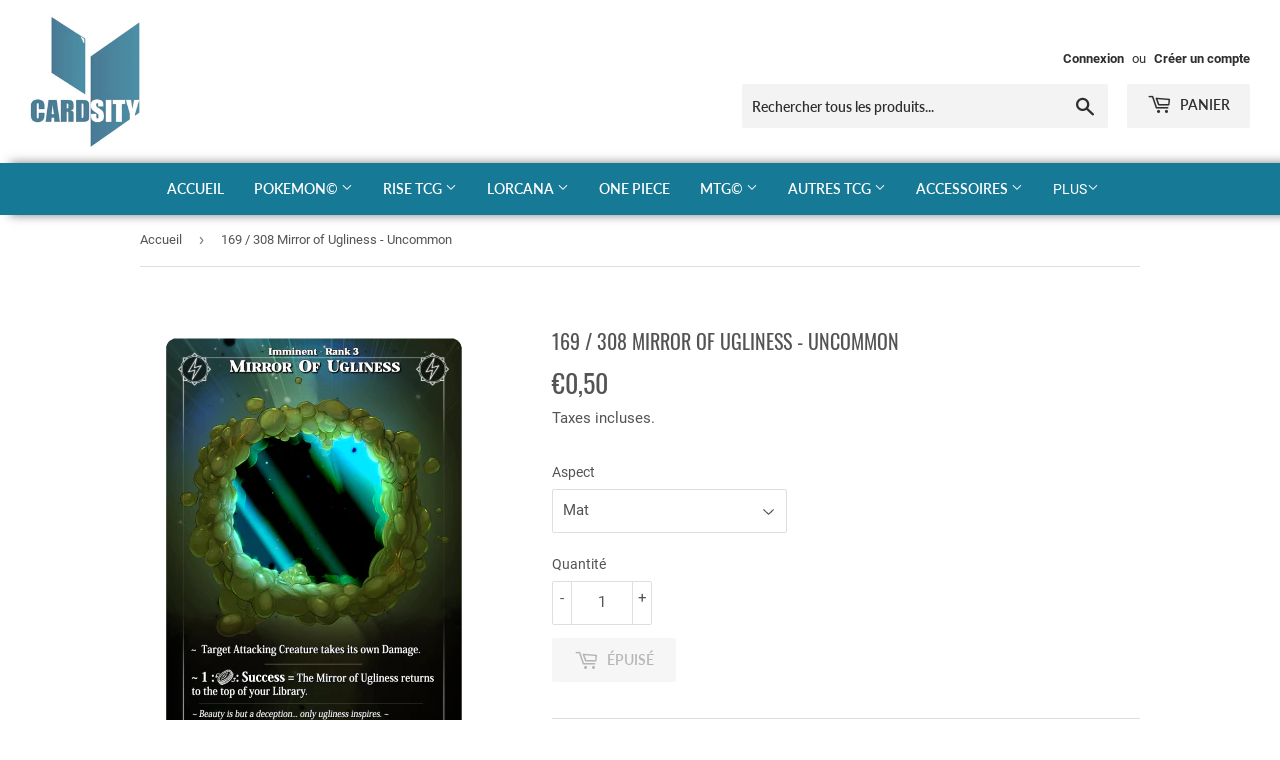

--- FILE ---
content_type: text/html; charset=utf-8
request_url: https://cardsity.com/products/alpha-169-308-mirror-of-ugliness-uncommon
body_size: 25509
content:
<!doctype html>
<html class="no-touch no-js" lang="fr">
<head>
  <script>(function(H){H.className=H.className.replace(/\bno-js\b/,'js')})(document.documentElement)</script>
  <!-- Basic page needs ================================================== -->
  <meta charset="utf-8">
  <meta http-equiv="X-UA-Compatible" content="IE=edge,chrome=1">

  
  <link rel="shortcut icon" href="//cardsity.com/cdn/shop/files/logo_32x32.png?v=1622369585" type="image/png" />
  

  <!-- Title and description ================================================== -->
  <title>
  169 / 308 Mirror of Ugliness - Uncommon &ndash; CARDSITY
  </title>

  
    <meta name="description" content="Carte neuve en Anglais.">
  

  <!-- Product meta ================================================== -->
  <!-- /snippets/social-meta-tags.liquid -->




<meta property="og:site_name" content="CARDSITY">
<meta property="og:url" content="https://cardsity.com/products/alpha-169-308-mirror-of-ugliness-uncommon">
<meta property="og:title" content="169 / 308 Mirror of Ugliness - Uncommon">
<meta property="og:type" content="product">
<meta property="og:description" content="Carte neuve en Anglais.">

  <meta property="og:price:amount" content="0,50">
  <meta property="og:price:currency" content="EUR">

<meta property="og:image" content="http://cardsity.com/cdn/shop/products/169_Mirror_of_ugliness_EN_Cut_100ppi_ENG_1200x1200.png?v=1697391083">
<meta property="og:image:secure_url" content="https://cardsity.com/cdn/shop/products/169_Mirror_of_ugliness_EN_Cut_100ppi_ENG_1200x1200.png?v=1697391083">


<meta name="twitter:card" content="summary_large_image">
<meta name="twitter:title" content="169 / 308 Mirror of Ugliness - Uncommon">
<meta name="twitter:description" content="Carte neuve en Anglais.">


  <!-- CSS3 variables ================================================== -->
  <style data-shopify>
  :root {
    --color-body-text: #545454;
    --color-body: #ffffff;
  }
</style>


  <!-- Helpers ================================================== -->
  <link rel="canonical" href="https://cardsity.com/products/alpha-169-308-mirror-of-ugliness-uncommon">
  <meta name="viewport" content="width=device-width,initial-scale=1">

  <!-- CSS ================================================== -->
  <link rel="preconnect" href="https://fonts.googleapis.com">
<link rel="preconnect" href="https://fonts.gstatic.com" crossorigin>
<link href="https://fonts.googleapis.com/css2?family=Lalezar&family=Roboto:wght@500&display=swap" rel="stylesheet">
  <link href="//cardsity.com/cdn/shop/t/5/assets/theme.scss.css?v=33033537006762114121738526858" rel="stylesheet" type="text/css" media="all" />

  <script>

    var moneyFormat = '€{{amount_with_comma_separator}}';

    var theme = {
      strings:{
        product:{
          unavailable: "Indisponible",
          will_be_in_stock_after:"Sera en stock à compter de [date]",
          only_left:"Seulement 1 restant!",
          unitPrice: "Prix unitaire",
          unitPriceSeparator: "par"
        },
        navigation:{
          more_link: "Plus"
        },
        map:{
          addressError: "Vous ne trouvez pas cette adresse",
          addressNoResults: "Aucun résultat pour cette adresse",
          addressQueryLimit: "Vous avez dépassé la limite de Google utilisation de l'API. Envisager la mise à niveau à un \u003ca href=\"https:\/\/developers.google.com\/maps\/premium\/usage-limits\"\u003erégime spécial\u003c\/a\u003e.",
          authError: "Il y avait un problème authentifier votre compte Google Maps API."
        }
      },
      settings:{
        cartType: "drawer"
      }
    };</script>

  <!-- Header hook for plugins ================================================== -->
  <script>window.performance && window.performance.mark && window.performance.mark('shopify.content_for_header.start');</script><meta id="shopify-digital-wallet" name="shopify-digital-wallet" content="/55071015098/digital_wallets/dialog">
<meta name="shopify-checkout-api-token" content="8d48906963e703acccd2e06f31ed0fb4">
<meta id="in-context-paypal-metadata" data-shop-id="55071015098" data-venmo-supported="false" data-environment="production" data-locale="fr_FR" data-paypal-v4="true" data-currency="EUR">
<link rel="alternate" type="application/json+oembed" href="https://cardsity.com/products/alpha-169-308-mirror-of-ugliness-uncommon.oembed">
<script async="async" src="/checkouts/internal/preloads.js?locale=fr-FR"></script>
<link rel="preconnect" href="https://shop.app" crossorigin="anonymous">
<script async="async" src="https://shop.app/checkouts/internal/preloads.js?locale=fr-FR&shop_id=55071015098" crossorigin="anonymous"></script>
<script id="shopify-features" type="application/json">{"accessToken":"8d48906963e703acccd2e06f31ed0fb4","betas":["rich-media-storefront-analytics"],"domain":"cardsity.com","predictiveSearch":true,"shopId":55071015098,"locale":"fr"}</script>
<script>var Shopify = Shopify || {};
Shopify.shop = "cardsity.myshopify.com";
Shopify.locale = "fr";
Shopify.currency = {"active":"EUR","rate":"1.0"};
Shopify.country = "FR";
Shopify.theme = {"name":"Supply","id":123314176186,"schema_name":"Supply","schema_version":"9.5.2","theme_store_id":679,"role":"main"};
Shopify.theme.handle = "null";
Shopify.theme.style = {"id":null,"handle":null};
Shopify.cdnHost = "cardsity.com/cdn";
Shopify.routes = Shopify.routes || {};
Shopify.routes.root = "/";</script>
<script type="module">!function(o){(o.Shopify=o.Shopify||{}).modules=!0}(window);</script>
<script>!function(o){function n(){var o=[];function n(){o.push(Array.prototype.slice.apply(arguments))}return n.q=o,n}var t=o.Shopify=o.Shopify||{};t.loadFeatures=n(),t.autoloadFeatures=n()}(window);</script>
<script>
  window.ShopifyPay = window.ShopifyPay || {};
  window.ShopifyPay.apiHost = "shop.app\/pay";
  window.ShopifyPay.redirectState = null;
</script>
<script id="shop-js-analytics" type="application/json">{"pageType":"product"}</script>
<script defer="defer" async type="module" src="//cardsity.com/cdn/shopifycloud/shop-js/modules/v2/client.init-shop-cart-sync_DyYWCJny.fr.esm.js"></script>
<script defer="defer" async type="module" src="//cardsity.com/cdn/shopifycloud/shop-js/modules/v2/chunk.common_BDBm0ZZC.esm.js"></script>
<script type="module">
  await import("//cardsity.com/cdn/shopifycloud/shop-js/modules/v2/client.init-shop-cart-sync_DyYWCJny.fr.esm.js");
await import("//cardsity.com/cdn/shopifycloud/shop-js/modules/v2/chunk.common_BDBm0ZZC.esm.js");

  window.Shopify.SignInWithShop?.initShopCartSync?.({"fedCMEnabled":true,"windoidEnabled":true});

</script>
<script>
  window.Shopify = window.Shopify || {};
  if (!window.Shopify.featureAssets) window.Shopify.featureAssets = {};
  window.Shopify.featureAssets['shop-js'] = {"shop-cart-sync":["modules/v2/client.shop-cart-sync_B_Bw5PRo.fr.esm.js","modules/v2/chunk.common_BDBm0ZZC.esm.js"],"init-fed-cm":["modules/v2/client.init-fed-cm_-pdRnAOg.fr.esm.js","modules/v2/chunk.common_BDBm0ZZC.esm.js"],"init-windoid":["modules/v2/client.init-windoid_DnYlFG1h.fr.esm.js","modules/v2/chunk.common_BDBm0ZZC.esm.js"],"shop-cash-offers":["modules/v2/client.shop-cash-offers_C5kHJTSN.fr.esm.js","modules/v2/chunk.common_BDBm0ZZC.esm.js","modules/v2/chunk.modal_CtqKD1z8.esm.js"],"shop-button":["modules/v2/client.shop-button_mcpRJFuh.fr.esm.js","modules/v2/chunk.common_BDBm0ZZC.esm.js"],"init-shop-email-lookup-coordinator":["modules/v2/client.init-shop-email-lookup-coordinator_BCzilhpw.fr.esm.js","modules/v2/chunk.common_BDBm0ZZC.esm.js"],"shop-toast-manager":["modules/v2/client.shop-toast-manager_C_QXj6h0.fr.esm.js","modules/v2/chunk.common_BDBm0ZZC.esm.js"],"shop-login-button":["modules/v2/client.shop-login-button_BEQFZ84Y.fr.esm.js","modules/v2/chunk.common_BDBm0ZZC.esm.js","modules/v2/chunk.modal_CtqKD1z8.esm.js"],"avatar":["modules/v2/client.avatar_BTnouDA3.fr.esm.js"],"init-shop-cart-sync":["modules/v2/client.init-shop-cart-sync_DyYWCJny.fr.esm.js","modules/v2/chunk.common_BDBm0ZZC.esm.js"],"pay-button":["modules/v2/client.pay-button_DsS5m06H.fr.esm.js","modules/v2/chunk.common_BDBm0ZZC.esm.js"],"init-shop-for-new-customer-accounts":["modules/v2/client.init-shop-for-new-customer-accounts_BFJXT-UG.fr.esm.js","modules/v2/client.shop-login-button_BEQFZ84Y.fr.esm.js","modules/v2/chunk.common_BDBm0ZZC.esm.js","modules/v2/chunk.modal_CtqKD1z8.esm.js"],"init-customer-accounts-sign-up":["modules/v2/client.init-customer-accounts-sign-up_QowAcxX2.fr.esm.js","modules/v2/client.shop-login-button_BEQFZ84Y.fr.esm.js","modules/v2/chunk.common_BDBm0ZZC.esm.js","modules/v2/chunk.modal_CtqKD1z8.esm.js"],"shop-follow-button":["modules/v2/client.shop-follow-button_9fzI0NJX.fr.esm.js","modules/v2/chunk.common_BDBm0ZZC.esm.js","modules/v2/chunk.modal_CtqKD1z8.esm.js"],"checkout-modal":["modules/v2/client.checkout-modal_DHwrZ6kr.fr.esm.js","modules/v2/chunk.common_BDBm0ZZC.esm.js","modules/v2/chunk.modal_CtqKD1z8.esm.js"],"init-customer-accounts":["modules/v2/client.init-customer-accounts_BBfGV8Xt.fr.esm.js","modules/v2/client.shop-login-button_BEQFZ84Y.fr.esm.js","modules/v2/chunk.common_BDBm0ZZC.esm.js","modules/v2/chunk.modal_CtqKD1z8.esm.js"],"lead-capture":["modules/v2/client.lead-capture_BFlE4x9y.fr.esm.js","modules/v2/chunk.common_BDBm0ZZC.esm.js","modules/v2/chunk.modal_CtqKD1z8.esm.js"],"shop-login":["modules/v2/client.shop-login_C8y8Opox.fr.esm.js","modules/v2/chunk.common_BDBm0ZZC.esm.js","modules/v2/chunk.modal_CtqKD1z8.esm.js"],"payment-terms":["modules/v2/client.payment-terms_DoIedF_y.fr.esm.js","modules/v2/chunk.common_BDBm0ZZC.esm.js","modules/v2/chunk.modal_CtqKD1z8.esm.js"]};
</script>
<script>(function() {
  var isLoaded = false;
  function asyncLoad() {
    if (isLoaded) return;
    isLoaded = true;
    var urls = ["https:\/\/prod.shop.analytics.kiliba.eu\/shopifyScriptTag.min.js?ts=1768853295\u0026shop=cardsity.myshopify.com","https:\/\/prod.shop.analytics.kiliba.eu\/shopifyPopup.min.js?ts=1768853295\u0026shop=cardsity.myshopify.com"];
    for (var i = 0; i < urls.length; i++) {
      var s = document.createElement('script');
      s.type = 'text/javascript';
      s.async = true;
      s.src = urls[i];
      var x = document.getElementsByTagName('script')[0];
      x.parentNode.insertBefore(s, x);
    }
  };
  if(window.attachEvent) {
    window.attachEvent('onload', asyncLoad);
  } else {
    window.addEventListener('load', asyncLoad, false);
  }
})();</script>
<script id="__st">var __st={"a":55071015098,"offset":3600,"reqid":"b33f5c20-4812-4b79-ad0e-8724813435fb-1768896308","pageurl":"cardsity.com\/products\/alpha-169-308-mirror-of-ugliness-uncommon","u":"33a505c42dd8","p":"product","rtyp":"product","rid":8688263528772};</script>
<script>window.ShopifyPaypalV4VisibilityTracking = true;</script>
<script id="captcha-bootstrap">!function(){'use strict';const t='contact',e='account',n='new_comment',o=[[t,t],['blogs',n],['comments',n],[t,'customer']],c=[[e,'customer_login'],[e,'guest_login'],[e,'recover_customer_password'],[e,'create_customer']],r=t=>t.map((([t,e])=>`form[action*='/${t}']:not([data-nocaptcha='true']) input[name='form_type'][value='${e}']`)).join(','),a=t=>()=>t?[...document.querySelectorAll(t)].map((t=>t.form)):[];function s(){const t=[...o],e=r(t);return a(e)}const i='password',u='form_key',d=['recaptcha-v3-token','g-recaptcha-response','h-captcha-response',i],f=()=>{try{return window.sessionStorage}catch{return}},m='__shopify_v',_=t=>t.elements[u];function p(t,e,n=!1){try{const o=window.sessionStorage,c=JSON.parse(o.getItem(e)),{data:r}=function(t){const{data:e,action:n}=t;return t[m]||n?{data:e,action:n}:{data:t,action:n}}(c);for(const[e,n]of Object.entries(r))t.elements[e]&&(t.elements[e].value=n);n&&o.removeItem(e)}catch(o){console.error('form repopulation failed',{error:o})}}const l='form_type',E='cptcha';function T(t){t.dataset[E]=!0}const w=window,h=w.document,L='Shopify',v='ce_forms',y='captcha';let A=!1;((t,e)=>{const n=(g='f06e6c50-85a8-45c8-87d0-21a2b65856fe',I='https://cdn.shopify.com/shopifycloud/storefront-forms-hcaptcha/ce_storefront_forms_captcha_hcaptcha.v1.5.2.iife.js',D={infoText:'Protégé par hCaptcha',privacyText:'Confidentialité',termsText:'Conditions'},(t,e,n)=>{const o=w[L][v],c=o.bindForm;if(c)return c(t,g,e,D).then(n);var r;o.q.push([[t,g,e,D],n]),r=I,A||(h.body.append(Object.assign(h.createElement('script'),{id:'captcha-provider',async:!0,src:r})),A=!0)});var g,I,D;w[L]=w[L]||{},w[L][v]=w[L][v]||{},w[L][v].q=[],w[L][y]=w[L][y]||{},w[L][y].protect=function(t,e){n(t,void 0,e),T(t)},Object.freeze(w[L][y]),function(t,e,n,w,h,L){const[v,y,A,g]=function(t,e,n){const i=e?o:[],u=t?c:[],d=[...i,...u],f=r(d),m=r(i),_=r(d.filter((([t,e])=>n.includes(e))));return[a(f),a(m),a(_),s()]}(w,h,L),I=t=>{const e=t.target;return e instanceof HTMLFormElement?e:e&&e.form},D=t=>v().includes(t);t.addEventListener('submit',(t=>{const e=I(t);if(!e)return;const n=D(e)&&!e.dataset.hcaptchaBound&&!e.dataset.recaptchaBound,o=_(e),c=g().includes(e)&&(!o||!o.value);(n||c)&&t.preventDefault(),c&&!n&&(function(t){try{if(!f())return;!function(t){const e=f();if(!e)return;const n=_(t);if(!n)return;const o=n.value;o&&e.removeItem(o)}(t);const e=Array.from(Array(32),(()=>Math.random().toString(36)[2])).join('');!function(t,e){_(t)||t.append(Object.assign(document.createElement('input'),{type:'hidden',name:u})),t.elements[u].value=e}(t,e),function(t,e){const n=f();if(!n)return;const o=[...t.querySelectorAll(`input[type='${i}']`)].map((({name:t})=>t)),c=[...d,...o],r={};for(const[a,s]of new FormData(t).entries())c.includes(a)||(r[a]=s);n.setItem(e,JSON.stringify({[m]:1,action:t.action,data:r}))}(t,e)}catch(e){console.error('failed to persist form',e)}}(e),e.submit())}));const S=(t,e)=>{t&&!t.dataset[E]&&(n(t,e.some((e=>e===t))),T(t))};for(const o of['focusin','change'])t.addEventListener(o,(t=>{const e=I(t);D(e)&&S(e,y())}));const B=e.get('form_key'),M=e.get(l),P=B&&M;t.addEventListener('DOMContentLoaded',(()=>{const t=y();if(P)for(const e of t)e.elements[l].value===M&&p(e,B);[...new Set([...A(),...v().filter((t=>'true'===t.dataset.shopifyCaptcha))])].forEach((e=>S(e,t)))}))}(h,new URLSearchParams(w.location.search),n,t,e,['guest_login'])})(!0,!0)}();</script>
<script integrity="sha256-4kQ18oKyAcykRKYeNunJcIwy7WH5gtpwJnB7kiuLZ1E=" data-source-attribution="shopify.loadfeatures" defer="defer" src="//cardsity.com/cdn/shopifycloud/storefront/assets/storefront/load_feature-a0a9edcb.js" crossorigin="anonymous"></script>
<script crossorigin="anonymous" defer="defer" src="//cardsity.com/cdn/shopifycloud/storefront/assets/shopify_pay/storefront-65b4c6d7.js?v=20250812"></script>
<script data-source-attribution="shopify.dynamic_checkout.dynamic.init">var Shopify=Shopify||{};Shopify.PaymentButton=Shopify.PaymentButton||{isStorefrontPortableWallets:!0,init:function(){window.Shopify.PaymentButton.init=function(){};var t=document.createElement("script");t.src="https://cardsity.com/cdn/shopifycloud/portable-wallets/latest/portable-wallets.fr.js",t.type="module",document.head.appendChild(t)}};
</script>
<script data-source-attribution="shopify.dynamic_checkout.buyer_consent">
  function portableWalletsHideBuyerConsent(e){var t=document.getElementById("shopify-buyer-consent"),n=document.getElementById("shopify-subscription-policy-button");t&&n&&(t.classList.add("hidden"),t.setAttribute("aria-hidden","true"),n.removeEventListener("click",e))}function portableWalletsShowBuyerConsent(e){var t=document.getElementById("shopify-buyer-consent"),n=document.getElementById("shopify-subscription-policy-button");t&&n&&(t.classList.remove("hidden"),t.removeAttribute("aria-hidden"),n.addEventListener("click",e))}window.Shopify?.PaymentButton&&(window.Shopify.PaymentButton.hideBuyerConsent=portableWalletsHideBuyerConsent,window.Shopify.PaymentButton.showBuyerConsent=portableWalletsShowBuyerConsent);
</script>
<script>
  function portableWalletsCleanup(e){e&&e.src&&console.error("Failed to load portable wallets script "+e.src);var t=document.querySelectorAll("shopify-accelerated-checkout .shopify-payment-button__skeleton, shopify-accelerated-checkout-cart .wallet-cart-button__skeleton"),e=document.getElementById("shopify-buyer-consent");for(let e=0;e<t.length;e++)t[e].remove();e&&e.remove()}function portableWalletsNotLoadedAsModule(e){e instanceof ErrorEvent&&"string"==typeof e.message&&e.message.includes("import.meta")&&"string"==typeof e.filename&&e.filename.includes("portable-wallets")&&(window.removeEventListener("error",portableWalletsNotLoadedAsModule),window.Shopify.PaymentButton.failedToLoad=e,"loading"===document.readyState?document.addEventListener("DOMContentLoaded",window.Shopify.PaymentButton.init):window.Shopify.PaymentButton.init())}window.addEventListener("error",portableWalletsNotLoadedAsModule);
</script>

<script type="module" src="https://cardsity.com/cdn/shopifycloud/portable-wallets/latest/portable-wallets.fr.js" onError="portableWalletsCleanup(this)" crossorigin="anonymous"></script>
<script nomodule>
  document.addEventListener("DOMContentLoaded", portableWalletsCleanup);
</script>

<link id="shopify-accelerated-checkout-styles" rel="stylesheet" media="screen" href="https://cardsity.com/cdn/shopifycloud/portable-wallets/latest/accelerated-checkout-backwards-compat.css" crossorigin="anonymous">
<style id="shopify-accelerated-checkout-cart">
        #shopify-buyer-consent {
  margin-top: 1em;
  display: inline-block;
  width: 100%;
}

#shopify-buyer-consent.hidden {
  display: none;
}

#shopify-subscription-policy-button {
  background: none;
  border: none;
  padding: 0;
  text-decoration: underline;
  font-size: inherit;
  cursor: pointer;
}

#shopify-subscription-policy-button::before {
  box-shadow: none;
}

      </style>

<script>window.performance && window.performance.mark && window.performance.mark('shopify.content_for_header.end');</script>

  
  

  <script src="//cardsity.com/cdn/shop/t/5/assets/jquery-2.2.3.min.js?v=58211863146907186831622371152" type="text/javascript"></script>

  <script src="//cardsity.com/cdn/shop/t/5/assets/lazysizes.min.js?v=8147953233334221341622371153" async="async"></script>
  <script src="//cardsity.com/cdn/shop/t/5/assets/vendor.js?v=106177282645720727331622371155" defer="defer"></script>
  <script src="//cardsity.com/cdn/shop/t/5/assets/theme.js?v=106010142227273253921704376343" defer="defer"></script>


<script src="https://cdn.shopify.com/extensions/019b108e-dcf8-7d30-9d62-b73b0eea59db/fordeer-product-label-821/assets/app.js" type="text/javascript" defer="defer"></script>
<link href="https://cdn.shopify.com/extensions/019b108e-dcf8-7d30-9d62-b73b0eea59db/fordeer-product-label-821/assets/style.css" rel="stylesheet" type="text/css" media="all">
<link href="https://monorail-edge.shopifysvc.com" rel="dns-prefetch">
<script>(function(){if ("sendBeacon" in navigator && "performance" in window) {try {var session_token_from_headers = performance.getEntriesByType('navigation')[0].serverTiming.find(x => x.name == '_s').description;} catch {var session_token_from_headers = undefined;}var session_cookie_matches = document.cookie.match(/_shopify_s=([^;]*)/);var session_token_from_cookie = session_cookie_matches && session_cookie_matches.length === 2 ? session_cookie_matches[1] : "";var session_token = session_token_from_headers || session_token_from_cookie || "";function handle_abandonment_event(e) {var entries = performance.getEntries().filter(function(entry) {return /monorail-edge.shopifysvc.com/.test(entry.name);});if (!window.abandonment_tracked && entries.length === 0) {window.abandonment_tracked = true;var currentMs = Date.now();var navigation_start = performance.timing.navigationStart;var payload = {shop_id: 55071015098,url: window.location.href,navigation_start,duration: currentMs - navigation_start,session_token,page_type: "product"};window.navigator.sendBeacon("https://monorail-edge.shopifysvc.com/v1/produce", JSON.stringify({schema_id: "online_store_buyer_site_abandonment/1.1",payload: payload,metadata: {event_created_at_ms: currentMs,event_sent_at_ms: currentMs}}));}}window.addEventListener('pagehide', handle_abandonment_event);}}());</script>
<script id="web-pixels-manager-setup">(function e(e,d,r,n,o){if(void 0===o&&(o={}),!Boolean(null===(a=null===(i=window.Shopify)||void 0===i?void 0:i.analytics)||void 0===a?void 0:a.replayQueue)){var i,a;window.Shopify=window.Shopify||{};var t=window.Shopify;t.analytics=t.analytics||{};var s=t.analytics;s.replayQueue=[],s.publish=function(e,d,r){return s.replayQueue.push([e,d,r]),!0};try{self.performance.mark("wpm:start")}catch(e){}var l=function(){var e={modern:/Edge?\/(1{2}[4-9]|1[2-9]\d|[2-9]\d{2}|\d{4,})\.\d+(\.\d+|)|Firefox\/(1{2}[4-9]|1[2-9]\d|[2-9]\d{2}|\d{4,})\.\d+(\.\d+|)|Chrom(ium|e)\/(9{2}|\d{3,})\.\d+(\.\d+|)|(Maci|X1{2}).+ Version\/(15\.\d+|(1[6-9]|[2-9]\d|\d{3,})\.\d+)([,.]\d+|)( \(\w+\)|)( Mobile\/\w+|) Safari\/|Chrome.+OPR\/(9{2}|\d{3,})\.\d+\.\d+|(CPU[ +]OS|iPhone[ +]OS|CPU[ +]iPhone|CPU IPhone OS|CPU iPad OS)[ +]+(15[._]\d+|(1[6-9]|[2-9]\d|\d{3,})[._]\d+)([._]\d+|)|Android:?[ /-](13[3-9]|1[4-9]\d|[2-9]\d{2}|\d{4,})(\.\d+|)(\.\d+|)|Android.+Firefox\/(13[5-9]|1[4-9]\d|[2-9]\d{2}|\d{4,})\.\d+(\.\d+|)|Android.+Chrom(ium|e)\/(13[3-9]|1[4-9]\d|[2-9]\d{2}|\d{4,})\.\d+(\.\d+|)|SamsungBrowser\/([2-9]\d|\d{3,})\.\d+/,legacy:/Edge?\/(1[6-9]|[2-9]\d|\d{3,})\.\d+(\.\d+|)|Firefox\/(5[4-9]|[6-9]\d|\d{3,})\.\d+(\.\d+|)|Chrom(ium|e)\/(5[1-9]|[6-9]\d|\d{3,})\.\d+(\.\d+|)([\d.]+$|.*Safari\/(?![\d.]+ Edge\/[\d.]+$))|(Maci|X1{2}).+ Version\/(10\.\d+|(1[1-9]|[2-9]\d|\d{3,})\.\d+)([,.]\d+|)( \(\w+\)|)( Mobile\/\w+|) Safari\/|Chrome.+OPR\/(3[89]|[4-9]\d|\d{3,})\.\d+\.\d+|(CPU[ +]OS|iPhone[ +]OS|CPU[ +]iPhone|CPU IPhone OS|CPU iPad OS)[ +]+(10[._]\d+|(1[1-9]|[2-9]\d|\d{3,})[._]\d+)([._]\d+|)|Android:?[ /-](13[3-9]|1[4-9]\d|[2-9]\d{2}|\d{4,})(\.\d+|)(\.\d+|)|Mobile Safari.+OPR\/([89]\d|\d{3,})\.\d+\.\d+|Android.+Firefox\/(13[5-9]|1[4-9]\d|[2-9]\d{2}|\d{4,})\.\d+(\.\d+|)|Android.+Chrom(ium|e)\/(13[3-9]|1[4-9]\d|[2-9]\d{2}|\d{4,})\.\d+(\.\d+|)|Android.+(UC? ?Browser|UCWEB|U3)[ /]?(15\.([5-9]|\d{2,})|(1[6-9]|[2-9]\d|\d{3,})\.\d+)\.\d+|SamsungBrowser\/(5\.\d+|([6-9]|\d{2,})\.\d+)|Android.+MQ{2}Browser\/(14(\.(9|\d{2,})|)|(1[5-9]|[2-9]\d|\d{3,})(\.\d+|))(\.\d+|)|K[Aa][Ii]OS\/(3\.\d+|([4-9]|\d{2,})\.\d+)(\.\d+|)/},d=e.modern,r=e.legacy,n=navigator.userAgent;return n.match(d)?"modern":n.match(r)?"legacy":"unknown"}(),u="modern"===l?"modern":"legacy",c=(null!=n?n:{modern:"",legacy:""})[u],f=function(e){return[e.baseUrl,"/wpm","/b",e.hashVersion,"modern"===e.buildTarget?"m":"l",".js"].join("")}({baseUrl:d,hashVersion:r,buildTarget:u}),m=function(e){var d=e.version,r=e.bundleTarget,n=e.surface,o=e.pageUrl,i=e.monorailEndpoint;return{emit:function(e){var a=e.status,t=e.errorMsg,s=(new Date).getTime(),l=JSON.stringify({metadata:{event_sent_at_ms:s},events:[{schema_id:"web_pixels_manager_load/3.1",payload:{version:d,bundle_target:r,page_url:o,status:a,surface:n,error_msg:t},metadata:{event_created_at_ms:s}}]});if(!i)return console&&console.warn&&console.warn("[Web Pixels Manager] No Monorail endpoint provided, skipping logging."),!1;try{return self.navigator.sendBeacon.bind(self.navigator)(i,l)}catch(e){}var u=new XMLHttpRequest;try{return u.open("POST",i,!0),u.setRequestHeader("Content-Type","text/plain"),u.send(l),!0}catch(e){return console&&console.warn&&console.warn("[Web Pixels Manager] Got an unhandled error while logging to Monorail."),!1}}}}({version:r,bundleTarget:l,surface:e.surface,pageUrl:self.location.href,monorailEndpoint:e.monorailEndpoint});try{o.browserTarget=l,function(e){var d=e.src,r=e.async,n=void 0===r||r,o=e.onload,i=e.onerror,a=e.sri,t=e.scriptDataAttributes,s=void 0===t?{}:t,l=document.createElement("script"),u=document.querySelector("head"),c=document.querySelector("body");if(l.async=n,l.src=d,a&&(l.integrity=a,l.crossOrigin="anonymous"),s)for(var f in s)if(Object.prototype.hasOwnProperty.call(s,f))try{l.dataset[f]=s[f]}catch(e){}if(o&&l.addEventListener("load",o),i&&l.addEventListener("error",i),u)u.appendChild(l);else{if(!c)throw new Error("Did not find a head or body element to append the script");c.appendChild(l)}}({src:f,async:!0,onload:function(){if(!function(){var e,d;return Boolean(null===(d=null===(e=window.Shopify)||void 0===e?void 0:e.analytics)||void 0===d?void 0:d.initialized)}()){var d=window.webPixelsManager.init(e)||void 0;if(d){var r=window.Shopify.analytics;r.replayQueue.forEach((function(e){var r=e[0],n=e[1],o=e[2];d.publishCustomEvent(r,n,o)})),r.replayQueue=[],r.publish=d.publishCustomEvent,r.visitor=d.visitor,r.initialized=!0}}},onerror:function(){return m.emit({status:"failed",errorMsg:"".concat(f," has failed to load")})},sri:function(e){var d=/^sha384-[A-Za-z0-9+/=]+$/;return"string"==typeof e&&d.test(e)}(c)?c:"",scriptDataAttributes:o}),m.emit({status:"loading"})}catch(e){m.emit({status:"failed",errorMsg:(null==e?void 0:e.message)||"Unknown error"})}}})({shopId: 55071015098,storefrontBaseUrl: "https://cardsity.com",extensionsBaseUrl: "https://extensions.shopifycdn.com/cdn/shopifycloud/web-pixels-manager",monorailEndpoint: "https://monorail-edge.shopifysvc.com/unstable/produce_batch",surface: "storefront-renderer",enabledBetaFlags: ["2dca8a86"],webPixelsConfigList: [{"id":"shopify-app-pixel","configuration":"{}","eventPayloadVersion":"v1","runtimeContext":"STRICT","scriptVersion":"0450","apiClientId":"shopify-pixel","type":"APP","privacyPurposes":["ANALYTICS","MARKETING"]},{"id":"shopify-custom-pixel","eventPayloadVersion":"v1","runtimeContext":"LAX","scriptVersion":"0450","apiClientId":"shopify-pixel","type":"CUSTOM","privacyPurposes":["ANALYTICS","MARKETING"]}],isMerchantRequest: false,initData: {"shop":{"name":"CARDSITY","paymentSettings":{"currencyCode":"EUR"},"myshopifyDomain":"cardsity.myshopify.com","countryCode":"FR","storefrontUrl":"https:\/\/cardsity.com"},"customer":null,"cart":null,"checkout":null,"productVariants":[{"price":{"amount":0.5,"currencyCode":"EUR"},"product":{"title":"169 \/ 308 Mirror of Ugliness - Uncommon","vendor":"CARDSITY","id":"8688263528772","untranslatedTitle":"169 \/ 308 Mirror of Ugliness - Uncommon","url":"\/products\/alpha-169-308-mirror-of-ugliness-uncommon","type":""},"id":"47217256071492","image":{"src":"\/\/cardsity.com\/cdn\/shop\/products\/169_Mirror_of_ugliness_EN_Cut_100ppi_ENG.png?v=1697391083"},"sku":"","title":"Mat","untranslatedTitle":"Mat"},{"price":{"amount":1.4,"currencyCode":"EUR"},"product":{"title":"169 \/ 308 Mirror of Ugliness - Uncommon","vendor":"CARDSITY","id":"8688263528772","untranslatedTitle":"169 \/ 308 Mirror of Ugliness - Uncommon","url":"\/products\/alpha-169-308-mirror-of-ugliness-uncommon","type":""},"id":"47217256104260","image":{"src":"\/\/cardsity.com\/cdn\/shop\/products\/169_Mirror_of_ugliness_EN_Cut_100ppi_ENG.png?v=1697391083"},"sku":"","title":"Foil","untranslatedTitle":"Foil"}],"purchasingCompany":null},},"https://cardsity.com/cdn","fcfee988w5aeb613cpc8e4bc33m6693e112",{"modern":"","legacy":""},{"shopId":"55071015098","storefrontBaseUrl":"https:\/\/cardsity.com","extensionBaseUrl":"https:\/\/extensions.shopifycdn.com\/cdn\/shopifycloud\/web-pixels-manager","surface":"storefront-renderer","enabledBetaFlags":"[\"2dca8a86\"]","isMerchantRequest":"false","hashVersion":"fcfee988w5aeb613cpc8e4bc33m6693e112","publish":"custom","events":"[[\"page_viewed\",{}],[\"product_viewed\",{\"productVariant\":{\"price\":{\"amount\":0.5,\"currencyCode\":\"EUR\"},\"product\":{\"title\":\"169 \/ 308 Mirror of Ugliness - Uncommon\",\"vendor\":\"CARDSITY\",\"id\":\"8688263528772\",\"untranslatedTitle\":\"169 \/ 308 Mirror of Ugliness - Uncommon\",\"url\":\"\/products\/alpha-169-308-mirror-of-ugliness-uncommon\",\"type\":\"\"},\"id\":\"47217256071492\",\"image\":{\"src\":\"\/\/cardsity.com\/cdn\/shop\/products\/169_Mirror_of_ugliness_EN_Cut_100ppi_ENG.png?v=1697391083\"},\"sku\":\"\",\"title\":\"Mat\",\"untranslatedTitle\":\"Mat\"}}]]"});</script><script>
  window.ShopifyAnalytics = window.ShopifyAnalytics || {};
  window.ShopifyAnalytics.meta = window.ShopifyAnalytics.meta || {};
  window.ShopifyAnalytics.meta.currency = 'EUR';
  var meta = {"product":{"id":8688263528772,"gid":"gid:\/\/shopify\/Product\/8688263528772","vendor":"CARDSITY","type":"","handle":"alpha-169-308-mirror-of-ugliness-uncommon","variants":[{"id":47217256071492,"price":50,"name":"169 \/ 308 Mirror of Ugliness - Uncommon - Mat","public_title":"Mat","sku":""},{"id":47217256104260,"price":140,"name":"169 \/ 308 Mirror of Ugliness - Uncommon - Foil","public_title":"Foil","sku":""}],"remote":false},"page":{"pageType":"product","resourceType":"product","resourceId":8688263528772,"requestId":"b33f5c20-4812-4b79-ad0e-8724813435fb-1768896308"}};
  for (var attr in meta) {
    window.ShopifyAnalytics.meta[attr] = meta[attr];
  }
</script>
<script class="analytics">
  (function () {
    var customDocumentWrite = function(content) {
      var jquery = null;

      if (window.jQuery) {
        jquery = window.jQuery;
      } else if (window.Checkout && window.Checkout.$) {
        jquery = window.Checkout.$;
      }

      if (jquery) {
        jquery('body').append(content);
      }
    };

    var hasLoggedConversion = function(token) {
      if (token) {
        return document.cookie.indexOf('loggedConversion=' + token) !== -1;
      }
      return false;
    }

    var setCookieIfConversion = function(token) {
      if (token) {
        var twoMonthsFromNow = new Date(Date.now());
        twoMonthsFromNow.setMonth(twoMonthsFromNow.getMonth() + 2);

        document.cookie = 'loggedConversion=' + token + '; expires=' + twoMonthsFromNow;
      }
    }

    var trekkie = window.ShopifyAnalytics.lib = window.trekkie = window.trekkie || [];
    if (trekkie.integrations) {
      return;
    }
    trekkie.methods = [
      'identify',
      'page',
      'ready',
      'track',
      'trackForm',
      'trackLink'
    ];
    trekkie.factory = function(method) {
      return function() {
        var args = Array.prototype.slice.call(arguments);
        args.unshift(method);
        trekkie.push(args);
        return trekkie;
      };
    };
    for (var i = 0; i < trekkie.methods.length; i++) {
      var key = trekkie.methods[i];
      trekkie[key] = trekkie.factory(key);
    }
    trekkie.load = function(config) {
      trekkie.config = config || {};
      trekkie.config.initialDocumentCookie = document.cookie;
      var first = document.getElementsByTagName('script')[0];
      var script = document.createElement('script');
      script.type = 'text/javascript';
      script.onerror = function(e) {
        var scriptFallback = document.createElement('script');
        scriptFallback.type = 'text/javascript';
        scriptFallback.onerror = function(error) {
                var Monorail = {
      produce: function produce(monorailDomain, schemaId, payload) {
        var currentMs = new Date().getTime();
        var event = {
          schema_id: schemaId,
          payload: payload,
          metadata: {
            event_created_at_ms: currentMs,
            event_sent_at_ms: currentMs
          }
        };
        return Monorail.sendRequest("https://" + monorailDomain + "/v1/produce", JSON.stringify(event));
      },
      sendRequest: function sendRequest(endpointUrl, payload) {
        // Try the sendBeacon API
        if (window && window.navigator && typeof window.navigator.sendBeacon === 'function' && typeof window.Blob === 'function' && !Monorail.isIos12()) {
          var blobData = new window.Blob([payload], {
            type: 'text/plain'
          });

          if (window.navigator.sendBeacon(endpointUrl, blobData)) {
            return true;
          } // sendBeacon was not successful

        } // XHR beacon

        var xhr = new XMLHttpRequest();

        try {
          xhr.open('POST', endpointUrl);
          xhr.setRequestHeader('Content-Type', 'text/plain');
          xhr.send(payload);
        } catch (e) {
          console.log(e);
        }

        return false;
      },
      isIos12: function isIos12() {
        return window.navigator.userAgent.lastIndexOf('iPhone; CPU iPhone OS 12_') !== -1 || window.navigator.userAgent.lastIndexOf('iPad; CPU OS 12_') !== -1;
      }
    };
    Monorail.produce('monorail-edge.shopifysvc.com',
      'trekkie_storefront_load_errors/1.1',
      {shop_id: 55071015098,
      theme_id: 123314176186,
      app_name: "storefront",
      context_url: window.location.href,
      source_url: "//cardsity.com/cdn/s/trekkie.storefront.cd680fe47e6c39ca5d5df5f0a32d569bc48c0f27.min.js"});

        };
        scriptFallback.async = true;
        scriptFallback.src = '//cardsity.com/cdn/s/trekkie.storefront.cd680fe47e6c39ca5d5df5f0a32d569bc48c0f27.min.js';
        first.parentNode.insertBefore(scriptFallback, first);
      };
      script.async = true;
      script.src = '//cardsity.com/cdn/s/trekkie.storefront.cd680fe47e6c39ca5d5df5f0a32d569bc48c0f27.min.js';
      first.parentNode.insertBefore(script, first);
    };
    trekkie.load(
      {"Trekkie":{"appName":"storefront","development":false,"defaultAttributes":{"shopId":55071015098,"isMerchantRequest":null,"themeId":123314176186,"themeCityHash":"12457270394206465106","contentLanguage":"fr","currency":"EUR","eventMetadataId":"26cab7e8-7814-4c96-a0b3-9ae9152ed16d"},"isServerSideCookieWritingEnabled":true,"monorailRegion":"shop_domain","enabledBetaFlags":["65f19447"]},"Session Attribution":{},"S2S":{"facebookCapiEnabled":false,"source":"trekkie-storefront-renderer","apiClientId":580111}}
    );

    var loaded = false;
    trekkie.ready(function() {
      if (loaded) return;
      loaded = true;

      window.ShopifyAnalytics.lib = window.trekkie;

      var originalDocumentWrite = document.write;
      document.write = customDocumentWrite;
      try { window.ShopifyAnalytics.merchantGoogleAnalytics.call(this); } catch(error) {};
      document.write = originalDocumentWrite;

      window.ShopifyAnalytics.lib.page(null,{"pageType":"product","resourceType":"product","resourceId":8688263528772,"requestId":"b33f5c20-4812-4b79-ad0e-8724813435fb-1768896308","shopifyEmitted":true});

      var match = window.location.pathname.match(/checkouts\/(.+)\/(thank_you|post_purchase)/)
      var token = match? match[1]: undefined;
      if (!hasLoggedConversion(token)) {
        setCookieIfConversion(token);
        window.ShopifyAnalytics.lib.track("Viewed Product",{"currency":"EUR","variantId":47217256071492,"productId":8688263528772,"productGid":"gid:\/\/shopify\/Product\/8688263528772","name":"169 \/ 308 Mirror of Ugliness - Uncommon - Mat","price":"0.50","sku":"","brand":"CARDSITY","variant":"Mat","category":"","nonInteraction":true,"remote":false},undefined,undefined,{"shopifyEmitted":true});
      window.ShopifyAnalytics.lib.track("monorail:\/\/trekkie_storefront_viewed_product\/1.1",{"currency":"EUR","variantId":47217256071492,"productId":8688263528772,"productGid":"gid:\/\/shopify\/Product\/8688263528772","name":"169 \/ 308 Mirror of Ugliness - Uncommon - Mat","price":"0.50","sku":"","brand":"CARDSITY","variant":"Mat","category":"","nonInteraction":true,"remote":false,"referer":"https:\/\/cardsity.com\/products\/alpha-169-308-mirror-of-ugliness-uncommon"});
      }
    });


        var eventsListenerScript = document.createElement('script');
        eventsListenerScript.async = true;
        eventsListenerScript.src = "//cardsity.com/cdn/shopifycloud/storefront/assets/shop_events_listener-3da45d37.js";
        document.getElementsByTagName('head')[0].appendChild(eventsListenerScript);

})();</script>
<script
  defer
  src="https://cardsity.com/cdn/shopifycloud/perf-kit/shopify-perf-kit-3.0.4.min.js"
  data-application="storefront-renderer"
  data-shop-id="55071015098"
  data-render-region="gcp-us-east1"
  data-page-type="product"
  data-theme-instance-id="123314176186"
  data-theme-name="Supply"
  data-theme-version="9.5.2"
  data-monorail-region="shop_domain"
  data-resource-timing-sampling-rate="10"
  data-shs="true"
  data-shs-beacon="true"
  data-shs-export-with-fetch="true"
  data-shs-logs-sample-rate="1"
  data-shs-beacon-endpoint="https://cardsity.com/api/collect"
></script>
</head>

<body id="169-308-mirror-of-ugliness-uncommon" class="template-product">

  <div id="shopify-section-header" class="shopify-section header-section"><header class="site-header" role="banner" data-section-id="header" data-section-type="header-section">
  <div class="wrapper">

    <div class="grid--full">
      <div class="grid-item large--one-half">
        
          <div class="h1 header-logo" itemscope itemtype="http://schema.org/Organization">
        
          
          

          <a href="/" itemprop="url">
            <div class="lazyload__image-wrapper no-js header-logo__image" style="max-width:110px;">
              <div style="padding-top:121.21212121212122%;">
                <img class="lazyload js"
                  data-src="//cardsity.com/cdn/shop/files/logo-vectorise_6abfacd9-5d0e-4e44-a85a-c44fc2877a04_{width}x.jpg?v=1649846894"
                  data-widths="[180, 360, 540, 720, 900, 1080, 1296, 1512, 1728, 2048]"
                  data-aspectratio="0.825"
                  data-sizes="auto"
                  alt="CARDSITY"
                  style="width:110px;">
              </div>
            </div>
            <noscript>
              
              <img src="//cardsity.com/cdn/shop/files/logo-vectorise_6abfacd9-5d0e-4e44-a85a-c44fc2877a04_110x.jpg?v=1649846894"
                srcset="//cardsity.com/cdn/shop/files/logo-vectorise_6abfacd9-5d0e-4e44-a85a-c44fc2877a04_110x.jpg?v=1649846894 1x, //cardsity.com/cdn/shop/files/logo-vectorise_6abfacd9-5d0e-4e44-a85a-c44fc2877a04_110x@2x.jpg?v=1649846894 2x"
                alt="CARDSITY"
                itemprop="logo"
                style="max-width:110px;">
            </noscript>
          </a>
          
        
          </div>
        
      </div>

      <div class="grid-item large--one-half text-center large--text-right">
        
          <div class="site-header--text-links medium-down--hide">
            
              

                <p></p>

              
            

            
              <span class="site-header--meta-links medium-down--hide">
                
                  <a href="/account/login" id="customer_login_link">Connexion</a>
                  <span class="site-header--spacer">ou</span>
                  <a href="/account/register" id="customer_register_link">Créer un compte</a>
                
              </span>
            
          </div>

          <br class="medium-down--hide">
        

        <form action="/search" method="get" class="search-bar" role="search">
  <input type="hidden" name="type" value="product">

  <input type="search" name="q" value="" placeholder="Rechercher tous les produits..." aria-label="Rechercher tous les produits...">
  <button type="submit" class="search-bar--submit icon-fallback-text">
    <span class="icon icon-search" aria-hidden="true"></span>
    <span class="fallback-text">Chercher</span>
  </button>
</form>


        <a href="/cart" class="header-cart-btn cart-toggle">
          <span class="icon icon-cart"></span>
          Panier <span class="cart-count cart-badge--desktop hidden-count">0</span>
        </a>
      </div>
    </div>

  </div>
</header>

<div id="mobileNavBar">
  <div class="display-table-cell">
    <button class="menu-toggle mobileNavBar-link" aria-controls="navBar" aria-expanded="false"><span class="icon icon-hamburger" aria-hidden="true"></span>Menu</button>
  </div>
  <div class="display-table-cell">
    <a href="/cart" class="cart-toggle mobileNavBar-link">
      <span class="icon icon-cart"></span>
      Panier <span class="cart-count hidden-count">0</span>
    </a>
  </div>
</div>

<nav class="nav-bar" id="navBar" role="navigation">
  <div class="wrapper">
    <form action="/search" method="get" class="search-bar" role="search">
  <input type="hidden" name="type" value="product">

  <input type="search" name="q" value="" placeholder="Rechercher tous les produits..." aria-label="Rechercher tous les produits...">
  <button type="submit" class="search-bar--submit icon-fallback-text">
    <span class="icon icon-search" aria-hidden="true"></span>
    <span class="fallback-text">Chercher</span>
  </button>
</form>

    <ul class="mobile-nav" id="MobileNav">
  
  
    
      <li>
        <a
          href="/"
          class="mobile-nav--link"
          data-meganav-type="child"
          >
            ACCUEIL
        </a>
      </li>
    
  
    
      
      <li
        class="mobile-nav--has-dropdown "
        aria-haspopup="true">
        <a
          href="#"
          class="mobile-nav--link"
          data-meganav-type="parent"
          >
            POKEMON©
        </a>
        <button class="icon icon-arrow-down mobile-nav--button"
          aria-expanded="false"
          aria-label="POKEMON© Menu">
        </button>
        <ul
          id="MenuParent-2"
          class="mobile-nav--dropdown mobile-nav--has-grandchildren"
          data-meganav-dropdown>
          
            
              <li>
                <a
                  href="/collections/pokemon-produits-scelles"
                  class="mobile-nav--link"
                  data-meganav-type="child"
                  >
                    Produits Scellés
                </a>
              </li>
            
          
            
            
              <li
                class="mobile-nav--has-dropdown mobile-nav--has-dropdown-grandchild "
                aria-haspopup="true">
                <a
                  href="/collections/pokemon-cartes-a-lunite"
                  class="mobile-nav--link"
                  data-meganav-type="parent"
                  >
                    Cartes à l&#39;unité
                </a>
                <button class="icon icon-arrow-down mobile-nav--button"
                  aria-expanded="false"
                  aria-label="Cartes à l&#39;unité Menu">
                </button>
                <ul
                  id="MenuChildren-2-2"
                  class="mobile-nav--dropdown-grandchild"
                  data-meganav-dropdown>
                  
                    <li>
                      <a
                        href="/collections/carte-gradee-psa"
                        class="mobile-nav--link"
                        data-meganav-type="child"
                        >
                          Carte Gradées PSA
                        </a>
                    </li>
                  
                    <li>
                      <a
                        href="/collections/cartes-gradees-sfg"
                        class="mobile-nav--link"
                        data-meganav-type="child"
                        >
                          Carte Gradées SFG
                        </a>
                    </li>
                  
                </ul>
              </li>
            
          
            
              <li>
                <a
                  href="/collections/boosters"
                  class="mobile-nav--link"
                  data-meganav-type="child"
                  >
                    Boosters
                </a>
              </li>
            
          
            
              <li>
                <a
                  href="/collections/missprint-misscut-pkmn"
                  class="mobile-nav--link"
                  data-meganav-type="child"
                  >
                    Missprint / Misscut 
                </a>
              </li>
            
          
            
              <li>
                <a
                  href="/collections/codes"
                  class="mobile-nav--link"
                  data-meganav-type="child"
                  >
                    Codes pour le jeu en ligne
                </a>
              </li>
            
          
            
              <li>
                <a
                  href="/collections/livres"
                  class="mobile-nav--link"
                  data-meganav-type="child"
                  >
                    Livres
                </a>
              </li>
            
          
            
              <li>
                <a
                  href="/collections/consignation"
                  class="mobile-nav--link"
                  data-meganav-type="child"
                  >
                    CONSIGNE
                </a>
              </li>
            
          
        </ul>
      </li>
    
  
    
      
      <li
        class="mobile-nav--has-dropdown "
        aria-haspopup="true">
        <a
          href="/collections/rise-tcg"
          class="mobile-nav--link"
          data-meganav-type="parent"
          >
            RISE TCG
        </a>
        <button class="icon icon-arrow-down mobile-nav--button"
          aria-expanded="false"
          aria-label="RISE TCG Menu">
        </button>
        <ul
          id="MenuParent-3"
          class="mobile-nav--dropdown mobile-nav--has-grandchildren"
          data-meganav-dropdown>
          
            
              <li>
                <a
                  href="/collections/displays"
                  class="mobile-nav--link"
                  data-meganav-type="child"
                  >
                    Displays
                </a>
              </li>
            
          
            
              <li>
                <a
                  href="/collections/booster-rise"
                  class="mobile-nav--link"
                  data-meganav-type="child"
                  >
                    Boosters
                </a>
              </li>
            
          
            
              <li>
                <a
                  href="/collections/decks"
                  class="mobile-nav--link"
                  data-meganav-type="child"
                  >
                    Decks
                </a>
              </li>
            
          
            
            
              <li
                class="mobile-nav--has-dropdown mobile-nav--has-dropdown-grandchild "
                aria-haspopup="true">
                <a
                  href="#"
                  class="mobile-nav--link"
                  data-meganav-type="parent"
                  >
                    Accessoires
                </a>
                <button class="icon icon-arrow-down mobile-nav--button"
                  aria-expanded="false"
                  aria-label="Accessoires Menu">
                </button>
                <ul
                  id="MenuChildren-3-4"
                  class="mobile-nav--dropdown-grandchild"
                  data-meganav-dropdown>
                  
                    <li>
                      <a
                        href="/collections/accessoires-1"
                        class="mobile-nav--link"
                        data-meganav-type="child"
                        >
                          Playmats
                        </a>
                    </li>
                  
                    <li>
                      <a
                        href="/collections/rise-accessoires"
                        class="mobile-nav--link"
                        data-meganav-type="child"
                        >
                          Accessoires
                        </a>
                    </li>
                  
                </ul>
              </li>
            
          
            
            
              <li
                class="mobile-nav--has-dropdown mobile-nav--has-dropdown-grandchild "
                aria-haspopup="true">
                <a
                  href="/collections/carte-candypocalypse"
                  class="mobile-nav--link"
                  data-meganav-type="parent"
                  >
                    Carte Candypocalypse à l&#39;unitée
                </a>
                <button class="icon icon-arrow-down mobile-nav--button"
                  aria-expanded="false"
                  aria-label="Carte Candypocalypse à l&#39;unitée Menu">
                </button>
                <ul
                  id="MenuChildren-3-5"
                  class="mobile-nav--dropdown-grandchild"
                  data-meganav-dropdown>
                  
                    <li>
                      <a
                        href="/collections/carte-candypocalypse-numerotee"
                        class="mobile-nav--link"
                        data-meganav-type="child"
                        >
                          Carte candypocalypse numérotée
                        </a>
                    </li>
                  
                    <li>
                      <a
                        href="/collections/cartes-candypocalypse-legendaires"
                        class="mobile-nav--link"
                        data-meganav-type="child"
                        >
                          Carte candypocalypse légendaire
                        </a>
                    </li>
                  
                    <li>
                      <a
                        href="/collections/carte-candypocalypse-invocateur"
                        class="mobile-nav--link"
                        data-meganav-type="child"
                        >
                          Carte candypocalypse -Invocateur
                        </a>
                    </li>
                  
                    <li>
                      <a
                        href="/collections/cartes-promotionnelles"
                        class="mobile-nav--link"
                        data-meganav-type="child"
                        >
                          Cartes Sample Candypocalypse
                        </a>
                    </li>
                  
                    <li>
                      <a
                        href="/collections/carte-candypocalypse-foil"
                        class="mobile-nav--link"
                        data-meganav-type="child"
                        >
                          Carte candypocalypse- Foil 
                        </a>
                    </li>
                  
                </ul>
              </li>
            
          
            
            
              <li
                class="mobile-nav--has-dropdown mobile-nav--has-dropdown-grandchild "
                aria-haspopup="true">
                <a
                  href="/collections/carte-fresh"
                  class="mobile-nav--link"
                  data-meganav-type="parent"
                  >
                    Carte Fresh à l&#39;unitée
                </a>
                <button class="icon icon-arrow-down mobile-nav--button"
                  aria-expanded="false"
                  aria-label="Carte Fresh à l&#39;unitée Menu">
                </button>
                <ul
                  id="MenuChildren-3-6"
                  class="mobile-nav--dropdown-grandchild"
                  data-meganav-dropdown>
                  
                    <li>
                      <a
                        href="/collections/carte-flesh-numerotee"
                        class="mobile-nav--link"
                        data-meganav-type="child"
                        >
                          Carte Fresh numérotée
                        </a>
                    </li>
                  
                    <li>
                      <a
                        href="/collections/carte-fresh-non-foil-fr"
                        class="mobile-nav--link"
                        data-meganav-type="child"
                        >
                          Carte fresh non foil 
                        </a>
                    </li>
                  
                    <li>
                      <a
                        href="/collections/carte-fresh-foil"
                        class="mobile-nav--link"
                        data-meganav-type="child"
                        >
                          Carte Fresh foil 
                        </a>
                    </li>
                  
                    <li>
                      <a
                        href="/collections/carte-fresh-bubble"
                        class="mobile-nav--link"
                        data-meganav-type="child"
                        >
                          Carte Fresh Bubble 
                        </a>
                    </li>
                  
                    <li>
                      <a
                        href="/collections/carte-fresh-surge-foil"
                        class="mobile-nav--link"
                        data-meganav-type="child"
                        >
                          Carte Fresh Surge Foil 
                        </a>
                    </li>
                  
                    <li>
                      <a
                        href="/collections/carte-fresh-cracked-ice"
                        class="mobile-nav--link"
                        data-meganav-type="child"
                        >
                          Carte Fresh Cracked Ice
                        </a>
                    </li>
                  
                </ul>
              </li>
            
          
            
            
              <li
                class="mobile-nav--has-dropdown mobile-nav--has-dropdown-grandchild "
                aria-haspopup="true">
                <a
                  href="#"
                  class="mobile-nav--link"
                  data-meganav-type="parent"
                  >
                    Cartes à l&#39;unité autre séries
                </a>
                <button class="icon icon-arrow-down mobile-nav--button"
                  aria-expanded="false"
                  aria-label="Cartes à l&#39;unité autre séries Menu">
                </button>
                <ul
                  id="MenuChildren-3-7"
                  class="mobile-nav--dropdown-grandchild"
                  data-meganav-dropdown>
                  
                    <li>
                      <a
                        href="/collections/cartes-numerotees"
                        class="mobile-nav--link"
                        data-meganav-type="child"
                        >
                          Cartes Numérotées
                        </a>
                    </li>
                  
                    <li>
                      <a
                        href="/collections/kickstarter-set-card"
                        class="mobile-nav--link"
                        data-meganav-type="child"
                        >
                          Kickstarter Set Card
                        </a>
                    </li>
                  
                    <li>
                      <a
                        href="/collections/christmas-set-card"
                        class="mobile-nav--link"
                        data-meganav-type="child"
                        >
                          Christmas Set Card
                        </a>
                    </li>
                  
                    <li>
                      <a
                        href="/collections/cartes-rise-a-lunite"
                        class="mobile-nav--link"
                        data-meganav-type="child"
                        >
                          Cartes Alpha
                        </a>
                    </li>
                  
                    <li>
                      <a
                        href="/collections/cartes-rise-beta"
                        class="mobile-nav--link"
                        data-meganav-type="child"
                        >
                          Cartes Beta
                        </a>
                    </li>
                  
                </ul>
              </li>
            
          
            
              <li>
                <a
                  href="/collections/produits-promotionnels"
                  class="mobile-nav--link"
                  data-meganav-type="child"
                  >
                    Produits promotionnels
                </a>
              </li>
            
          
            
              <li>
                <a
                  href="/collections/rise-luxe"
                  class="mobile-nav--link"
                  data-meganav-type="child"
                  >
                    Produits d&#39;exception 
                </a>
              </li>
            
          
        </ul>
      </li>
    
  
    
      
      <li
        class="mobile-nav--has-dropdown "
        aria-haspopup="true">
        <a
          href="#"
          class="mobile-nav--link"
          data-meganav-type="parent"
          >
            LORCANA
        </a>
        <button class="icon icon-arrow-down mobile-nav--button"
          aria-expanded="false"
          aria-label="LORCANA Menu">
        </button>
        <ul
          id="MenuParent-4"
          class="mobile-nav--dropdown "
          data-meganav-dropdown>
          
            
              <li>
                <a
                  href="/collections/produits-scelles-lorcana"
                  class="mobile-nav--link"
                  data-meganav-type="child"
                  >
                    Produits Scellés
                </a>
              </li>
            
          
            
              <li>
                <a
                  href="/collections/accessoires-lorcana"
                  class="mobile-nav--link"
                  data-meganav-type="child"
                  >
                    Accessoires
                </a>
              </li>
            
          
        </ul>
      </li>
    
  
    
      <li>
        <a
          href="/collections/one-piece-cg"
          class="mobile-nav--link"
          data-meganav-type="child"
          >
            One Piece
        </a>
      </li>
    
  
    
      
      <li
        class="mobile-nav--has-dropdown "
        aria-haspopup="true">
        <a
          href="#"
          class="mobile-nav--link"
          data-meganav-type="parent"
          >
            MTG©
        </a>
        <button class="icon icon-arrow-down mobile-nav--button"
          aria-expanded="false"
          aria-label="MTG© Menu">
        </button>
        <ul
          id="MenuParent-6"
          class="mobile-nav--dropdown "
          data-meganav-dropdown>
          
            
              <li>
                <a
                  href="/collections/mtg-produits-scelles"
                  class="mobile-nav--link"
                  data-meganav-type="child"
                  >
                    Produits Scellés
                </a>
              </li>
            
          
            
              <li>
                <a
                  href="/collections/mtg-cartes-a-lunite"
                  class="mobile-nav--link"
                  data-meganav-type="child"
                  >
                    Cartes à l&#39;unité
                </a>
              </li>
            
          
            
              <li>
                <a
                  href="/collections/magic-boosters"
                  class="mobile-nav--link"
                  data-meganav-type="child"
                  >
                    Boosters
                </a>
              </li>
            
          
            
              <li>
                <a
                  href="/collections/missprint-misscut-mtg"
                  class="mobile-nav--link"
                  data-meganav-type="child"
                  >
                    Missprint / Misscut 
                </a>
              </li>
            
          
        </ul>
      </li>
    
  
    
      
      <li
        class="mobile-nav--has-dropdown "
        aria-haspopup="true">
        <a
          href="#"
          class="mobile-nav--link"
          data-meganav-type="parent"
          >
            AUTRES TCG
        </a>
        <button class="icon icon-arrow-down mobile-nav--button"
          aria-expanded="false"
          aria-label="AUTRES TCG Menu">
        </button>
        <ul
          id="MenuParent-7"
          class="mobile-nav--dropdown mobile-nav--has-grandchildren"
          data-meganav-dropdown>
          
            
              <li>
                <a
                  href="/collections/kakawow"
                  class="mobile-nav--link"
                  data-meganav-type="child"
                  >
                    KAKAWOW
                </a>
              </li>
            
          
            
              <li>
                <a
                  href="/collections/topps"
                  class="mobile-nav--link"
                  data-meganav-type="child"
                  >
                    Topps
                </a>
              </li>
            
          
            
              <li>
                <a
                  href="/collections/yu-gi-oh"
                  class="mobile-nav--link"
                  data-meganav-type="child"
                  >
                    Yu-Gi-Oh
                </a>
              </li>
            
          
            
              <li>
                <a
                  href="/collections/naruto-kayou"
                  class="mobile-nav--link"
                  data-meganav-type="child"
                  >
                    Naruto Kayou
                </a>
              </li>
            
          
            
              <li>
                <a
                  href="/collections/wizard-of-mickey"
                  class="mobile-nav--link"
                  data-meganav-type="child"
                  >
                    Wizard of Mickey
                </a>
              </li>
            
          
            
            
              <li
                class="mobile-nav--has-dropdown mobile-nav--has-dropdown-grandchild "
                aria-haspopup="true">
                <a
                  href="#"
                  class="mobile-nav--link"
                  data-meganav-type="parent"
                  >
                    Sorcery Contested Realm
                </a>
                <button class="icon icon-arrow-down mobile-nav--button"
                  aria-expanded="false"
                  aria-label="Sorcery Contested Realm Menu">
                </button>
                <ul
                  id="MenuChildren-7-6"
                  class="mobile-nav--dropdown-grandchild"
                  data-meganav-dropdown>
                  
                    <li>
                      <a
                        href="/collections/sorcery"
                        class="mobile-nav--link"
                        data-meganav-type="child"
                        >
                          Produits scellés
                        </a>
                    </li>
                  
                    <li>
                      <a
                        href="#"
                        class="mobile-nav--link"
                        data-meganav-type="child"
                        >
                          Cartes à l&#39;unité
                        </a>
                    </li>
                  
                </ul>
              </li>
            
          
            
              <li>
                <a
                  href="/collections/f-b"
                  class="mobile-nav--link"
                  data-meganav-type="child"
                  >
                    Flesh and Blood
                </a>
              </li>
            
          
            
              <li>
                <a
                  href="/collections/duel-masters"
                  class="mobile-nav--link"
                  data-meganav-type="child"
                  >
                    Duel Masters
                </a>
              </li>
            
          
            
              <li>
                <a
                  href="/collections/star-wars-unlimited"
                  class="mobile-nav--link"
                  data-meganav-type="child"
                  >
                    Star Wars : UNLIMITED
                </a>
              </li>
            
          
        </ul>
      </li>
    
  
    
      
      <li
        class="mobile-nav--has-dropdown "
        aria-haspopup="true">
        <a
          href="#"
          class="mobile-nav--link"
          data-meganav-type="parent"
          >
            ACCESSOIRES
        </a>
        <button class="icon icon-arrow-down mobile-nav--button"
          aria-expanded="false"
          aria-label="ACCESSOIRES Menu">
        </button>
        <ul
          id="MenuParent-8"
          class="mobile-nav--dropdown "
          data-meganav-dropdown>
          
            
              <li>
                <a
                  href="/collections/cases-plexi"
                  class="mobile-nav--link"
                  data-meganav-type="child"
                  >
                    Cases Plexi
                </a>
              </li>
            
          
            
              <li>
                <a
                  href="/collections/proteges-cartes"
                  class="mobile-nav--link"
                  data-meganav-type="child"
                  >
                    Protèges cartes
                </a>
              </li>
            
          
            
              <li>
                <a
                  href="/collections/classeurs-et-rangements"
                  class="mobile-nav--link"
                  data-meganav-type="child"
                  >
                    Classeurs et rangements
                </a>
              </li>
            
          
            
              <li>
                <a
                  href="/collections/deck-box"
                  class="mobile-nav--link"
                  data-meganav-type="child"
                  >
                    Deck Box
                </a>
              </li>
            
          
        </ul>
      </li>
    
  
    
      <li>
        <a
          href="/collections/boxbreak"
          class="mobile-nav--link"
          data-meganav-type="child"
          >
            BOXBREAK
        </a>
      </li>
    
  
    
      <li>
        <a
          href="/collections/tournois"
          class="mobile-nav--link"
          data-meganav-type="child"
          >
            TOURNOIS
        </a>
      </li>
    
  
    
      <li>
        <a
          href="/pages/contact"
          class="mobile-nav--link"
          data-meganav-type="child"
          >
            CONTACT
        </a>
      </li>
    
  

  
    
      <li class="customer-navlink large--hide"><a href="/account/login" id="customer_login_link">Connexion</a></li>
      <li class="customer-navlink large--hide"><a href="/account/register" id="customer_register_link">Créer un compte</a></li>
    
  
</ul>

    <ul class="site-nav" id="AccessibleNav">
  
  
    
      <li>
        <a
          href="/"
          class="site-nav--link"
          data-meganav-type="child"
          >
            ACCUEIL
        </a>
      </li>
    
  
    
      
      <li
        class="site-nav--has-dropdown "
        aria-haspopup="true">
        <a
          href="#"
          class="site-nav--link"
          data-meganav-type="parent"
          aria-controls="MenuParent-2"
          aria-expanded="false"
          >
            POKEMON©
            <span class="icon icon-arrow-down" aria-hidden="true"></span>
        </a>
        <ul
          id="MenuParent-2"
          class="site-nav--dropdown site-nav--has-grandchildren"
          data-meganav-dropdown>
          
            
              <li>
                <a
                  href="/collections/pokemon-produits-scelles"
                  class="site-nav--link"
                  data-meganav-type="child"
                  
                  tabindex="-1">
                    Produits Scellés
                </a>
              </li>
            
          
            
            
              <li
                class="site-nav--has-dropdown site-nav--has-dropdown-grandchild "
                aria-haspopup="true">
                <a
                  href="/collections/pokemon-cartes-a-lunite"
                  class="site-nav--link"
                  aria-controls="MenuChildren-2-2"
                  data-meganav-type="parent"
                  
                  tabindex="-1">
                    Cartes à l&#39;unité
                    <span class="icon icon-arrow-down" aria-hidden="true"></span>
                </a>
                <ul
                  id="MenuChildren-2-2"
                  class="site-nav--dropdown-grandchild"
                  data-meganav-dropdown>
                  
                    <li>
                      <a
                        href="/collections/carte-gradee-psa"
                        class="site-nav--link"
                        data-meganav-type="child"
                        
                        tabindex="-1">
                          Carte Gradées PSA
                        </a>
                    </li>
                  
                    <li>
                      <a
                        href="/collections/cartes-gradees-sfg"
                        class="site-nav--link"
                        data-meganav-type="child"
                        
                        tabindex="-1">
                          Carte Gradées SFG
                        </a>
                    </li>
                  
                </ul>
              </li>
            
          
            
              <li>
                <a
                  href="/collections/boosters"
                  class="site-nav--link"
                  data-meganav-type="child"
                  
                  tabindex="-1">
                    Boosters
                </a>
              </li>
            
          
            
              <li>
                <a
                  href="/collections/missprint-misscut-pkmn"
                  class="site-nav--link"
                  data-meganav-type="child"
                  
                  tabindex="-1">
                    Missprint / Misscut 
                </a>
              </li>
            
          
            
              <li>
                <a
                  href="/collections/codes"
                  class="site-nav--link"
                  data-meganav-type="child"
                  
                  tabindex="-1">
                    Codes pour le jeu en ligne
                </a>
              </li>
            
          
            
              <li>
                <a
                  href="/collections/livres"
                  class="site-nav--link"
                  data-meganav-type="child"
                  
                  tabindex="-1">
                    Livres
                </a>
              </li>
            
          
            
              <li>
                <a
                  href="/collections/consignation"
                  class="site-nav--link"
                  data-meganav-type="child"
                  
                  tabindex="-1">
                    CONSIGNE
                </a>
              </li>
            
          
        </ul>
      </li>
    
  
    
      
      <li
        class="site-nav--has-dropdown "
        aria-haspopup="true">
        <a
          href="/collections/rise-tcg"
          class="site-nav--link"
          data-meganav-type="parent"
          aria-controls="MenuParent-3"
          aria-expanded="false"
          >
            RISE TCG
            <span class="icon icon-arrow-down" aria-hidden="true"></span>
        </a>
        <ul
          id="MenuParent-3"
          class="site-nav--dropdown site-nav--has-grandchildren"
          data-meganav-dropdown>
          
            
              <li>
                <a
                  href="/collections/displays"
                  class="site-nav--link"
                  data-meganav-type="child"
                  
                  tabindex="-1">
                    Displays
                </a>
              </li>
            
          
            
              <li>
                <a
                  href="/collections/booster-rise"
                  class="site-nav--link"
                  data-meganav-type="child"
                  
                  tabindex="-1">
                    Boosters
                </a>
              </li>
            
          
            
              <li>
                <a
                  href="/collections/decks"
                  class="site-nav--link"
                  data-meganav-type="child"
                  
                  tabindex="-1">
                    Decks
                </a>
              </li>
            
          
            
            
              <li
                class="site-nav--has-dropdown site-nav--has-dropdown-grandchild "
                aria-haspopup="true">
                <a
                  href="#"
                  class="site-nav--link"
                  aria-controls="MenuChildren-3-4"
                  data-meganav-type="parent"
                  
                  tabindex="-1">
                    Accessoires
                    <span class="icon icon-arrow-down" aria-hidden="true"></span>
                </a>
                <ul
                  id="MenuChildren-3-4"
                  class="site-nav--dropdown-grandchild"
                  data-meganav-dropdown>
                  
                    <li>
                      <a
                        href="/collections/accessoires-1"
                        class="site-nav--link"
                        data-meganav-type="child"
                        
                        tabindex="-1">
                          Playmats
                        </a>
                    </li>
                  
                    <li>
                      <a
                        href="/collections/rise-accessoires"
                        class="site-nav--link"
                        data-meganav-type="child"
                        
                        tabindex="-1">
                          Accessoires
                        </a>
                    </li>
                  
                </ul>
              </li>
            
          
            
            
              <li
                class="site-nav--has-dropdown site-nav--has-dropdown-grandchild "
                aria-haspopup="true">
                <a
                  href="/collections/carte-candypocalypse"
                  class="site-nav--link"
                  aria-controls="MenuChildren-3-5"
                  data-meganav-type="parent"
                  
                  tabindex="-1">
                    Carte Candypocalypse à l&#39;unitée
                    <span class="icon icon-arrow-down" aria-hidden="true"></span>
                </a>
                <ul
                  id="MenuChildren-3-5"
                  class="site-nav--dropdown-grandchild"
                  data-meganav-dropdown>
                  
                    <li>
                      <a
                        href="/collections/carte-candypocalypse-numerotee"
                        class="site-nav--link"
                        data-meganav-type="child"
                        
                        tabindex="-1">
                          Carte candypocalypse numérotée
                        </a>
                    </li>
                  
                    <li>
                      <a
                        href="/collections/cartes-candypocalypse-legendaires"
                        class="site-nav--link"
                        data-meganav-type="child"
                        
                        tabindex="-1">
                          Carte candypocalypse légendaire
                        </a>
                    </li>
                  
                    <li>
                      <a
                        href="/collections/carte-candypocalypse-invocateur"
                        class="site-nav--link"
                        data-meganav-type="child"
                        
                        tabindex="-1">
                          Carte candypocalypse -Invocateur
                        </a>
                    </li>
                  
                    <li>
                      <a
                        href="/collections/cartes-promotionnelles"
                        class="site-nav--link"
                        data-meganav-type="child"
                        
                        tabindex="-1">
                          Cartes Sample Candypocalypse
                        </a>
                    </li>
                  
                    <li>
                      <a
                        href="/collections/carte-candypocalypse-foil"
                        class="site-nav--link"
                        data-meganav-type="child"
                        
                        tabindex="-1">
                          Carte candypocalypse- Foil 
                        </a>
                    </li>
                  
                </ul>
              </li>
            
          
            
            
              <li
                class="site-nav--has-dropdown site-nav--has-dropdown-grandchild "
                aria-haspopup="true">
                <a
                  href="/collections/carte-fresh"
                  class="site-nav--link"
                  aria-controls="MenuChildren-3-6"
                  data-meganav-type="parent"
                  
                  tabindex="-1">
                    Carte Fresh à l&#39;unitée
                    <span class="icon icon-arrow-down" aria-hidden="true"></span>
                </a>
                <ul
                  id="MenuChildren-3-6"
                  class="site-nav--dropdown-grandchild"
                  data-meganav-dropdown>
                  
                    <li>
                      <a
                        href="/collections/carte-flesh-numerotee"
                        class="site-nav--link"
                        data-meganav-type="child"
                        
                        tabindex="-1">
                          Carte Fresh numérotée
                        </a>
                    </li>
                  
                    <li>
                      <a
                        href="/collections/carte-fresh-non-foil-fr"
                        class="site-nav--link"
                        data-meganav-type="child"
                        
                        tabindex="-1">
                          Carte fresh non foil 
                        </a>
                    </li>
                  
                    <li>
                      <a
                        href="/collections/carte-fresh-foil"
                        class="site-nav--link"
                        data-meganav-type="child"
                        
                        tabindex="-1">
                          Carte Fresh foil 
                        </a>
                    </li>
                  
                    <li>
                      <a
                        href="/collections/carte-fresh-bubble"
                        class="site-nav--link"
                        data-meganav-type="child"
                        
                        tabindex="-1">
                          Carte Fresh Bubble 
                        </a>
                    </li>
                  
                    <li>
                      <a
                        href="/collections/carte-fresh-surge-foil"
                        class="site-nav--link"
                        data-meganav-type="child"
                        
                        tabindex="-1">
                          Carte Fresh Surge Foil 
                        </a>
                    </li>
                  
                    <li>
                      <a
                        href="/collections/carte-fresh-cracked-ice"
                        class="site-nav--link"
                        data-meganav-type="child"
                        
                        tabindex="-1">
                          Carte Fresh Cracked Ice
                        </a>
                    </li>
                  
                </ul>
              </li>
            
          
            
            
              <li
                class="site-nav--has-dropdown site-nav--has-dropdown-grandchild "
                aria-haspopup="true">
                <a
                  href="#"
                  class="site-nav--link"
                  aria-controls="MenuChildren-3-7"
                  data-meganav-type="parent"
                  
                  tabindex="-1">
                    Cartes à l&#39;unité autre séries
                    <span class="icon icon-arrow-down" aria-hidden="true"></span>
                </a>
                <ul
                  id="MenuChildren-3-7"
                  class="site-nav--dropdown-grandchild"
                  data-meganav-dropdown>
                  
                    <li>
                      <a
                        href="/collections/cartes-numerotees"
                        class="site-nav--link"
                        data-meganav-type="child"
                        
                        tabindex="-1">
                          Cartes Numérotées
                        </a>
                    </li>
                  
                    <li>
                      <a
                        href="/collections/kickstarter-set-card"
                        class="site-nav--link"
                        data-meganav-type="child"
                        
                        tabindex="-1">
                          Kickstarter Set Card
                        </a>
                    </li>
                  
                    <li>
                      <a
                        href="/collections/christmas-set-card"
                        class="site-nav--link"
                        data-meganav-type="child"
                        
                        tabindex="-1">
                          Christmas Set Card
                        </a>
                    </li>
                  
                    <li>
                      <a
                        href="/collections/cartes-rise-a-lunite"
                        class="site-nav--link"
                        data-meganav-type="child"
                        
                        tabindex="-1">
                          Cartes Alpha
                        </a>
                    </li>
                  
                    <li>
                      <a
                        href="/collections/cartes-rise-beta"
                        class="site-nav--link"
                        data-meganav-type="child"
                        
                        tabindex="-1">
                          Cartes Beta
                        </a>
                    </li>
                  
                </ul>
              </li>
            
          
            
              <li>
                <a
                  href="/collections/produits-promotionnels"
                  class="site-nav--link"
                  data-meganav-type="child"
                  
                  tabindex="-1">
                    Produits promotionnels
                </a>
              </li>
            
          
            
              <li>
                <a
                  href="/collections/rise-luxe"
                  class="site-nav--link"
                  data-meganav-type="child"
                  
                  tabindex="-1">
                    Produits d&#39;exception 
                </a>
              </li>
            
          
        </ul>
      </li>
    
  
    
      
      <li
        class="site-nav--has-dropdown "
        aria-haspopup="true">
        <a
          href="#"
          class="site-nav--link"
          data-meganav-type="parent"
          aria-controls="MenuParent-4"
          aria-expanded="false"
          >
            LORCANA
            <span class="icon icon-arrow-down" aria-hidden="true"></span>
        </a>
        <ul
          id="MenuParent-4"
          class="site-nav--dropdown "
          data-meganav-dropdown>
          
            
              <li>
                <a
                  href="/collections/produits-scelles-lorcana"
                  class="site-nav--link"
                  data-meganav-type="child"
                  
                  tabindex="-1">
                    Produits Scellés
                </a>
              </li>
            
          
            
              <li>
                <a
                  href="/collections/accessoires-lorcana"
                  class="site-nav--link"
                  data-meganav-type="child"
                  
                  tabindex="-1">
                    Accessoires
                </a>
              </li>
            
          
        </ul>
      </li>
    
  
    
      <li>
        <a
          href="/collections/one-piece-cg"
          class="site-nav--link"
          data-meganav-type="child"
          >
            One Piece
        </a>
      </li>
    
  
    
      
      <li
        class="site-nav--has-dropdown "
        aria-haspopup="true">
        <a
          href="#"
          class="site-nav--link"
          data-meganav-type="parent"
          aria-controls="MenuParent-6"
          aria-expanded="false"
          >
            MTG©
            <span class="icon icon-arrow-down" aria-hidden="true"></span>
        </a>
        <ul
          id="MenuParent-6"
          class="site-nav--dropdown "
          data-meganav-dropdown>
          
            
              <li>
                <a
                  href="/collections/mtg-produits-scelles"
                  class="site-nav--link"
                  data-meganav-type="child"
                  
                  tabindex="-1">
                    Produits Scellés
                </a>
              </li>
            
          
            
              <li>
                <a
                  href="/collections/mtg-cartes-a-lunite"
                  class="site-nav--link"
                  data-meganav-type="child"
                  
                  tabindex="-1">
                    Cartes à l&#39;unité
                </a>
              </li>
            
          
            
              <li>
                <a
                  href="/collections/magic-boosters"
                  class="site-nav--link"
                  data-meganav-type="child"
                  
                  tabindex="-1">
                    Boosters
                </a>
              </li>
            
          
            
              <li>
                <a
                  href="/collections/missprint-misscut-mtg"
                  class="site-nav--link"
                  data-meganav-type="child"
                  
                  tabindex="-1">
                    Missprint / Misscut 
                </a>
              </li>
            
          
        </ul>
      </li>
    
  
    
      
      <li
        class="site-nav--has-dropdown "
        aria-haspopup="true">
        <a
          href="#"
          class="site-nav--link"
          data-meganav-type="parent"
          aria-controls="MenuParent-7"
          aria-expanded="false"
          >
            AUTRES TCG
            <span class="icon icon-arrow-down" aria-hidden="true"></span>
        </a>
        <ul
          id="MenuParent-7"
          class="site-nav--dropdown site-nav--has-grandchildren"
          data-meganav-dropdown>
          
            
              <li>
                <a
                  href="/collections/kakawow"
                  class="site-nav--link"
                  data-meganav-type="child"
                  
                  tabindex="-1">
                    KAKAWOW
                </a>
              </li>
            
          
            
              <li>
                <a
                  href="/collections/topps"
                  class="site-nav--link"
                  data-meganav-type="child"
                  
                  tabindex="-1">
                    Topps
                </a>
              </li>
            
          
            
              <li>
                <a
                  href="/collections/yu-gi-oh"
                  class="site-nav--link"
                  data-meganav-type="child"
                  
                  tabindex="-1">
                    Yu-Gi-Oh
                </a>
              </li>
            
          
            
              <li>
                <a
                  href="/collections/naruto-kayou"
                  class="site-nav--link"
                  data-meganav-type="child"
                  
                  tabindex="-1">
                    Naruto Kayou
                </a>
              </li>
            
          
            
              <li>
                <a
                  href="/collections/wizard-of-mickey"
                  class="site-nav--link"
                  data-meganav-type="child"
                  
                  tabindex="-1">
                    Wizard of Mickey
                </a>
              </li>
            
          
            
            
              <li
                class="site-nav--has-dropdown site-nav--has-dropdown-grandchild "
                aria-haspopup="true">
                <a
                  href="#"
                  class="site-nav--link"
                  aria-controls="MenuChildren-7-6"
                  data-meganav-type="parent"
                  
                  tabindex="-1">
                    Sorcery Contested Realm
                    <span class="icon icon-arrow-down" aria-hidden="true"></span>
                </a>
                <ul
                  id="MenuChildren-7-6"
                  class="site-nav--dropdown-grandchild"
                  data-meganav-dropdown>
                  
                    <li>
                      <a
                        href="/collections/sorcery"
                        class="site-nav--link"
                        data-meganav-type="child"
                        
                        tabindex="-1">
                          Produits scellés
                        </a>
                    </li>
                  
                    <li>
                      <a
                        href="#"
                        class="site-nav--link"
                        data-meganav-type="child"
                        
                        tabindex="-1">
                          Cartes à l&#39;unité
                        </a>
                    </li>
                  
                </ul>
              </li>
            
          
            
              <li>
                <a
                  href="/collections/f-b"
                  class="site-nav--link"
                  data-meganav-type="child"
                  
                  tabindex="-1">
                    Flesh and Blood
                </a>
              </li>
            
          
            
              <li>
                <a
                  href="/collections/duel-masters"
                  class="site-nav--link"
                  data-meganav-type="child"
                  
                  tabindex="-1">
                    Duel Masters
                </a>
              </li>
            
          
            
              <li>
                <a
                  href="/collections/star-wars-unlimited"
                  class="site-nav--link"
                  data-meganav-type="child"
                  
                  tabindex="-1">
                    Star Wars : UNLIMITED
                </a>
              </li>
            
          
        </ul>
      </li>
    
  
    
      
      <li
        class="site-nav--has-dropdown "
        aria-haspopup="true">
        <a
          href="#"
          class="site-nav--link"
          data-meganav-type="parent"
          aria-controls="MenuParent-8"
          aria-expanded="false"
          >
            ACCESSOIRES
            <span class="icon icon-arrow-down" aria-hidden="true"></span>
        </a>
        <ul
          id="MenuParent-8"
          class="site-nav--dropdown "
          data-meganav-dropdown>
          
            
              <li>
                <a
                  href="/collections/cases-plexi"
                  class="site-nav--link"
                  data-meganav-type="child"
                  
                  tabindex="-1">
                    Cases Plexi
                </a>
              </li>
            
          
            
              <li>
                <a
                  href="/collections/proteges-cartes"
                  class="site-nav--link"
                  data-meganav-type="child"
                  
                  tabindex="-1">
                    Protèges cartes
                </a>
              </li>
            
          
            
              <li>
                <a
                  href="/collections/classeurs-et-rangements"
                  class="site-nav--link"
                  data-meganav-type="child"
                  
                  tabindex="-1">
                    Classeurs et rangements
                </a>
              </li>
            
          
            
              <li>
                <a
                  href="/collections/deck-box"
                  class="site-nav--link"
                  data-meganav-type="child"
                  
                  tabindex="-1">
                    Deck Box
                </a>
              </li>
            
          
        </ul>
      </li>
    
  
    
      <li>
        <a
          href="/collections/boxbreak"
          class="site-nav--link"
          data-meganav-type="child"
          >
            BOXBREAK
        </a>
      </li>
    
  
    
      <li>
        <a
          href="/collections/tournois"
          class="site-nav--link"
          data-meganav-type="child"
          >
            TOURNOIS
        </a>
      </li>
    
  
    
      <li>
        <a
          href="/pages/contact"
          class="site-nav--link"
          data-meganav-type="child"
          >
            CONTACT
        </a>
      </li>
    
  

  
    
      <li class="customer-navlink large--hide"><a href="/account/login" id="customer_login_link">Connexion</a></li>
      <li class="customer-navlink large--hide"><a href="/account/register" id="customer_register_link">Créer un compte</a></li>
    
  
</ul>

  </div>
</nav>




</div>

  <main class="wrapper main-content" role="main">

    

<div id="shopify-section-product-template" class="shopify-section product-template-section"><div id="ProductSection" data-section-id="product-template" data-section-type="product-template" data-zoom-toggle="zoom-in" data-zoom-enabled="true" data-related-enabled="" data-social-sharing="" data-show-compare-at-price="false" data-stock="false" data-incoming-transfer="false" data-ajax-cart-method="drawer">





<nav class="breadcrumb" role="navigation" aria-label="breadcrumbs">
  <a href="/" title="Revenir à la première page" id="breadcrumb-home">Accueil</a>

  
    <span class="divider" aria-hidden="true">&rsaquo;</span>
    <span class="breadcrumb--truncate">169 / 308 Mirror of Ugliness - Uncommon</span>

  
</nav>

<script>
  if(sessionStorage.breadcrumb) {
    theme.breadcrumbs = {};
    theme.breadcrumbs.collection = JSON.parse(sessionStorage.breadcrumb);
    var showCollection = false;var breadcrumbHTML = '<span class="divider" aria-hidden="true">&nbsp;&rsaquo;&nbsp;</span><a href="' + theme.breadcrumbs.collection.link + '" title="' + theme.breadcrumbs.collection.title + '">' + theme.breadcrumbs.collection.title + '</a>';
      var homeBreadcrumb = document.getElementById('breadcrumb-home');
      var productCollections = [];
      if (productCollections) {
        productCollections.forEach(function(collection) {
          if (collection.title === theme.breadcrumbs.collection.title) {
            showCollection = true;
          }
        });
      }
      if(homeBreadcrumb && showCollection) {
        homeBreadcrumb.insertAdjacentHTML('afterend', breadcrumbHTML);
      }}
</script>









<div class="grid" itemscope itemtype="http://schema.org/Product">
  <meta itemprop="url" content="https://cardsity.com/products/alpha-169-308-mirror-of-ugliness-uncommon">
  <meta itemprop="image" content="//cardsity.com/cdn/shop/products/169_Mirror_of_ugliness_EN_Cut_100ppi_ENG_grande.png?v=1697391083">

  <div class="grid-item large--two-fifths">
    <div class="grid">
      <div class="grid-item large--eleven-twelfths text-center">
        <div class="product-photo-container" id="productPhotoContainer-product-template">
          
          
<div id="productPhotoWrapper-product-template-52817924063556" class="lazyload__image-wrapper" data-image-id="52817924063556" style="max-width: 320px">
              <div class="no-js product__image-wrapper" style="padding-top:136.25%;">
                <img id=""
                  
                  src="//cardsity.com/cdn/shop/products/169_Mirror_of_ugliness_EN_Cut_100ppi_ENG_300x300.png?v=1697391083"
                  
                  class="lazyload no-js lazypreload"
                  data-src="//cardsity.com/cdn/shop/products/169_Mirror_of_ugliness_EN_Cut_100ppi_ENG_{width}x.png?v=1697391083"
                  data-widths="[180, 360, 540, 720, 900, 1080, 1296, 1512, 1728, 2048]"
                  data-aspectratio="0.7339449541284404"
                  data-sizes="auto"
                  alt="169 / 308 Mirror of Ugliness - Uncommon"
                   data-zoom="//cardsity.com/cdn/shop/products/169_Mirror_of_ugliness_EN_Cut_100ppi_ENG_1024x1024@2x.png?v=1697391083">
              </div>
            </div>
            
              <noscript>
                <img src="//cardsity.com/cdn/shop/products/169_Mirror_of_ugliness_EN_Cut_100ppi_ENG_580x.png?v=1697391083"
                  srcset="//cardsity.com/cdn/shop/products/169_Mirror_of_ugliness_EN_Cut_100ppi_ENG_580x.png?v=1697391083 1x, //cardsity.com/cdn/shop/products/169_Mirror_of_ugliness_EN_Cut_100ppi_ENG_580x@2x.png?v=1697391083 2x"
                  alt="169 / 308 Mirror of Ugliness - Uncommon" style="opacity:1;">
              </noscript>
            
          
        </div>

        

      </div>
    </div>
  </div>

  <div class="grid-item large--three-fifths">

    <h1 class="h2" itemprop="name">169 / 308 Mirror of Ugliness - Uncommon</h1>

    

    <div itemprop="offers" itemscope itemtype="http://schema.org/Offer">

      

      <meta itemprop="priceCurrency" content="EUR">
      <meta itemprop="price" content="0.5">

      <ul class="inline-list product-meta" data-price>
        <li>
          <span id="productPrice-product-template" class="h1">
            





<small aria-hidden="true">€0,50</small>
<span class="visually-hidden">€0,50</span>

          </span>
          <div class="product-price-unit " data-unit-price-container>
  <span class="visually-hidden">Prix unitaire</span><span data-unit-price></span><span aria-hidden="true">/</span><span class="visually-hidden">&nbsp;par&nbsp;</span><span data-unit-price-base-unit><span></span></span>
</div>

        </li>
    
        
      </ul><div class="product__policies rte">Taxes incluses.
</div><hr id="variantBreak" class="hr--clear hr--small">

      <link itemprop="availability" href="http://schema.org/OutOfStock">

      
<form method="post" action="/cart/add" id="addToCartForm-product-template" accept-charset="UTF-8" class="addToCartForm addToCartForm--payment-button
" enctype="multipart/form-data" data-product-form=""><input type="hidden" name="form_type" value="product" /><input type="hidden" name="utf8" value="✓" />
        

        <select name="id" id="productSelect-product-template" class="product-variants product-variants-product-template" >
          
            
              <option disabled="disabled">
                Mat - Épuisé
              </option>
            
          
            
              <option disabled="disabled">
                Foil - Épuisé
              </option>
            
          
        </select>

        
          <label for="quantity" class="quantity-selector quantity-selector-product-template">Quantité</label>
          <input type="number" id="quantity" name="quantity" value="1" min="1" class="quantity-selector">
        

        

        

        <div class="payment-buttons payment-buttons--small">
          <button type="submit" name="add" id="addToCart-product-template" class="btn btn--add-to-cart btn--secondary-accent">
            <span class="icon icon-cart"></span>
            <span id="addToCartText-product-template">Ajouter au panier</span>
          </button>

          
            <div data-shopify="payment-button" class="shopify-payment-button"> <shopify-accelerated-checkout recommended="{&quot;supports_subs&quot;:true,&quot;supports_def_opts&quot;:false,&quot;name&quot;:&quot;shop_pay&quot;,&quot;wallet_params&quot;:{&quot;shopId&quot;:55071015098,&quot;merchantName&quot;:&quot;CARDSITY&quot;,&quot;personalized&quot;:true}}" fallback="{&quot;supports_subs&quot;:true,&quot;supports_def_opts&quot;:true,&quot;name&quot;:&quot;buy_it_now&quot;,&quot;wallet_params&quot;:{}}" access-token="8d48906963e703acccd2e06f31ed0fb4" buyer-country="FR" buyer-locale="fr" buyer-currency="EUR" variant-params="[{&quot;id&quot;:47217256071492,&quot;requiresShipping&quot;:true},{&quot;id&quot;:47217256104260,&quot;requiresShipping&quot;:true}]" shop-id="55071015098" enabled-flags="[&quot;ae0f5bf6&quot;]" disabled > <div class="shopify-payment-button__button" role="button" disabled aria-hidden="true" style="background-color: transparent; border: none"> <div class="shopify-payment-button__skeleton">&nbsp;</div> </div> <div class="shopify-payment-button__more-options shopify-payment-button__skeleton" role="button" disabled aria-hidden="true">&nbsp;</div> </shopify-accelerated-checkout> <small id="shopify-buyer-consent" class="hidden" aria-hidden="true" data-consent-type="subscription"> Cet article constitue un achat récurrent ou différé. En continuant, j’accepte la <span id="shopify-subscription-policy-button">politique de résiliation</span> et vous autorise à facturer mon moyen de paiement aux prix, fréquences et dates listées sur cette page jusqu’à ce que ma commande soit traitée ou que je l’annule, si autorisé. </small> </div>
          
        </div>
      <input type="hidden" name="product-id" value="8688263528772" /><input type="hidden" name="section-id" value="product-template" /></form>

      <hr class="product-template-hr">
    </div>

    <div class="product-description rte" itemprop="description">
      <p>Carte neuve en Anglais.</p>
    </div>

    
      



<div class="social-sharing is-clean" data-permalink="https://cardsity.com/products/alpha-169-308-mirror-of-ugliness-uncommon">

  
    <a target="_blank" href="//www.facebook.com/sharer.php?u=https://cardsity.com/products/alpha-169-308-mirror-of-ugliness-uncommon" class="share-facebook" title="Partager sur Facebook">
      <span class="icon icon-facebook" aria-hidden="true"></span>
      <span class="share-title" aria-hidden="true">Partager</span>
      <span class="visually-hidden">Partager sur Facebook</span>
    </a>
  

  
    <a target="_blank" href="//twitter.com/share?text=169%20/%20308%20Mirror%20of%20Ugliness%20-%20Uncommon&amp;url=https://cardsity.com/products/alpha-169-308-mirror-of-ugliness-uncommon&amp;source=webclient" class="share-twitter" title="Tweeter sur Twitter">
      <span class="icon icon-twitter" aria-hidden="true"></span>
      <span class="share-title" aria-hidden="true">Tweeter</span>
      <span class="visually-hidden">Tweeter sur Twitter</span>
    </a>
  

  

    
      <a target="_blank" href="//pinterest.com/pin/create/button/?url=https://cardsity.com/products/alpha-169-308-mirror-of-ugliness-uncommon&amp;media=http://cardsity.com/cdn/shop/products/169_Mirror_of_ugliness_EN_Cut_100ppi_ENG_1024x1024.png?v=1697391083&amp;description=169%20/%20308%20Mirror%20of%20Ugliness%20-%20Uncommon" class="share-pinterest" title="Épingler sur Pinterest">
        <span class="icon icon-pinterest" aria-hidden="true"></span>
        <span class="share-title" aria-hidden="true">Épingler</span>
        <span class="visually-hidden">Épingler sur Pinterest</span>
      </a>
    

  

</div>

    

  </div>
</div>






  <script type="application/json" id="ProductJson-product-template">
    {"id":8688263528772,"title":"169 \/ 308 Mirror of Ugliness - Uncommon","handle":"alpha-169-308-mirror-of-ugliness-uncommon","description":"\u003cp\u003eCarte neuve en Anglais.\u003c\/p\u003e","published_at":"2023-10-15T19:31:23+02:00","created_at":"2023-10-15T19:31:23+02:00","vendor":"CARDSITY","type":"","tags":["Alpha Edition"],"price":50,"price_min":50,"price_max":140,"available":false,"price_varies":true,"compare_at_price":null,"compare_at_price_min":0,"compare_at_price_max":0,"compare_at_price_varies":false,"variants":[{"id":47217256071492,"title":"Mat","option1":"Mat","option2":null,"option3":null,"sku":"","requires_shipping":true,"taxable":true,"featured_image":null,"available":false,"name":"169 \/ 308 Mirror of Ugliness - Uncommon - Mat","public_title":"Mat","options":["Mat"],"price":50,"weight":5,"compare_at_price":null,"inventory_management":"shopify","barcode":null,"requires_selling_plan":false,"selling_plan_allocations":[]},{"id":47217256104260,"title":"Foil","option1":"Foil","option2":null,"option3":null,"sku":"","requires_shipping":true,"taxable":true,"featured_image":null,"available":false,"name":"169 \/ 308 Mirror of Ugliness - Uncommon - Foil","public_title":"Foil","options":["Foil"],"price":140,"weight":5,"compare_at_price":null,"inventory_management":"shopify","barcode":null,"requires_selling_plan":false,"selling_plan_allocations":[]}],"images":["\/\/cardsity.com\/cdn\/shop\/products\/169_Mirror_of_ugliness_EN_Cut_100ppi_ENG.png?v=1697391083"],"featured_image":"\/\/cardsity.com\/cdn\/shop\/products\/169_Mirror_of_ugliness_EN_Cut_100ppi_ENG.png?v=1697391083","options":["Aspect"],"media":[{"alt":null,"id":45635442868548,"position":1,"preview_image":{"aspect_ratio":0.734,"height":436,"width":320,"src":"\/\/cardsity.com\/cdn\/shop\/products\/169_Mirror_of_ugliness_EN_Cut_100ppi_ENG.png?v=1697391083"},"aspect_ratio":0.734,"height":436,"media_type":"image","src":"\/\/cardsity.com\/cdn\/shop\/products\/169_Mirror_of_ugliness_EN_Cut_100ppi_ENG.png?v=1697391083","width":320}],"requires_selling_plan":false,"selling_plan_groups":[],"content":"\u003cp\u003eCarte neuve en Anglais.\u003c\/p\u003e"}
  </script>
  

</div>





</div>

  </main>

  <div id="shopify-section-footer" class="shopify-section footer-section">

<footer class="site-footer small--text-center" role="contentinfo">
  <div class="wrapper">

    <div class="grid">

    

      


    <div class="grid-item small--one-whole one-quarter">
      
        <h3>Informations</h3>
      

      
        <ul>
          
            <li><a href="/pages/conditions-dutilisation">Conditions d'utilisations</a></li>
          
            <li><a href="/pages/mentions-legales">Mentions légales</a></li>
          
            <li><a href="/pages/politique-de-remboursement">Politique de remboursement</a></li>
          
            <li><a href="/pages/politique-de-confidentialite">Politique de confidentialité</a></li>
          
            <li><a href="/pages/conditions-generales-de-vente">Conditions générales de vente</a></li>
          
        </ul>

        
      </div>
    

      


    <div class="grid-item small--one-whole one-half">
      
        <h3>Nous contacter</h3>
      

      

            
              <p><a href="mailto:cardsity@gmail.com" title="mailto:cardsity@gmail.com">cardsity@gmail.com</a></p>
            


        
      </div>
    

  </div>

  
  <hr class="hr--small">
  

    <div class="grid">
    
      
      <div class="grid-item one-whole text-center">
          <ul class="inline-list social-icons">
             
             
             
             
             
               <li>
                 <a class="icon-fallback-text" href="https://instagram.com/cardsity" title="CARDSITY sur Instagram">
                   <span class="icon icon-instagram" aria-hidden="true"></span>
                   <span class="fallback-text">Instagram</span>
                 </a>
               </li>
             
             
             
             
               <li>
                 <a class="icon-fallback-text" href="https://www.youtube.com/channel/UC2psCwPQu9OBczOzDw-3LCw" title="CARDSITY sur YouTube">
                   <span class="icon icon-youtube" aria-hidden="true"></span>
                   <span class="fallback-text">YouTube</span>
                 </a>
               </li>
             
             
             
           </ul>
        </div>
      
      </div>
      <hr class="hr--small">
      <div class="grid">
      <div class="grid-item large--two-fifths">
          <ul class="legal-links inline-list">
              <li>
                &copy; 2026 <a href="/" title="">CARDSITY</a>
              </li>
              <li>
                <a target="_blank" rel="nofollow" href="https://fr.shopify.com?utm_campaign=poweredby&amp;utm_medium=shopify&amp;utm_source=onlinestore"> </a>
              </li>
          </ul>
      </div><div class="grid-item large--three-fifths large--text-right">
            <span class="visually-hidden">Icônes Paiement</span>
            <ul class="inline-list payment-icons"><li>
                  <svg class="icon" xmlns="http://www.w3.org/2000/svg" role="img" aria-labelledby="pi-american_express" viewBox="0 0 38 24" width="38" height="24"><title id="pi-american_express">American Express</title><path fill="#000" d="M35 0H3C1.3 0 0 1.3 0 3v18c0 1.7 1.4 3 3 3h32c1.7 0 3-1.3 3-3V3c0-1.7-1.4-3-3-3Z" opacity=".07"/><path fill="#006FCF" d="M35 1c1.1 0 2 .9 2 2v18c0 1.1-.9 2-2 2H3c-1.1 0-2-.9-2-2V3c0-1.1.9-2 2-2h32Z"/><path fill="#FFF" d="M22.012 19.936v-8.421L37 11.528v2.326l-1.732 1.852L37 17.573v2.375h-2.766l-1.47-1.622-1.46 1.628-9.292-.02Z"/><path fill="#006FCF" d="M23.013 19.012v-6.57h5.572v1.513h-3.768v1.028h3.678v1.488h-3.678v1.01h3.768v1.531h-5.572Z"/><path fill="#006FCF" d="m28.557 19.012 3.083-3.289-3.083-3.282h2.386l1.884 2.083 1.89-2.082H37v.051l-3.017 3.23L37 18.92v.093h-2.307l-1.917-2.103-1.898 2.104h-2.321Z"/><path fill="#FFF" d="M22.71 4.04h3.614l1.269 2.881V4.04h4.46l.77 2.159.771-2.159H37v8.421H19l3.71-8.421Z"/><path fill="#006FCF" d="m23.395 4.955-2.916 6.566h2l.55-1.315h2.98l.55 1.315h2.05l-2.904-6.566h-2.31Zm.25 3.777.875-2.09.873 2.09h-1.748Z"/><path fill="#006FCF" d="M28.581 11.52V4.953l2.811.01L32.84 9l1.456-4.046H37v6.565l-1.74.016v-4.51l-1.644 4.494h-1.59L30.35 7.01v4.51h-1.768Z"/></svg>

                </li><li>
                  <svg class="icon" version="1.1" xmlns="http://www.w3.org/2000/svg" role="img" x="0" y="0" width="38" height="24" viewBox="0 0 165.521 105.965" xml:space="preserve" aria-labelledby="pi-apple_pay"><title id="pi-apple_pay">Apple Pay</title><path fill="#000" d="M150.698 0H14.823c-.566 0-1.133 0-1.698.003-.477.004-.953.009-1.43.022-1.039.028-2.087.09-3.113.274a10.51 10.51 0 0 0-2.958.975 9.932 9.932 0 0 0-4.35 4.35 10.463 10.463 0 0 0-.975 2.96C.113 9.611.052 10.658.024 11.696a70.22 70.22 0 0 0-.022 1.43C0 13.69 0 14.256 0 14.823v76.318c0 .567 0 1.132.002 1.699.003.476.009.953.022 1.43.028 1.036.09 2.084.275 3.11a10.46 10.46 0 0 0 .974 2.96 9.897 9.897 0 0 0 1.83 2.52 9.874 9.874 0 0 0 2.52 1.83c.947.483 1.917.79 2.96.977 1.025.183 2.073.245 3.112.273.477.011.953.017 1.43.02.565.004 1.132.004 1.698.004h135.875c.565 0 1.132 0 1.697-.004.476-.002.952-.009 1.431-.02 1.037-.028 2.085-.09 3.113-.273a10.478 10.478 0 0 0 2.958-.977 9.955 9.955 0 0 0 4.35-4.35c.483-.947.789-1.917.974-2.96.186-1.026.246-2.074.274-3.11.013-.477.02-.954.022-1.43.004-.567.004-1.132.004-1.699V14.824c0-.567 0-1.133-.004-1.699a63.067 63.067 0 0 0-.022-1.429c-.028-1.038-.088-2.085-.274-3.112a10.4 10.4 0 0 0-.974-2.96 9.94 9.94 0 0 0-4.35-4.35A10.52 10.52 0 0 0 156.939.3c-1.028-.185-2.076-.246-3.113-.274a71.417 71.417 0 0 0-1.431-.022C151.83 0 151.263 0 150.698 0z" /><path fill="#FFF" d="M150.698 3.532l1.672.003c.452.003.905.008 1.36.02.793.022 1.719.065 2.583.22.75.135 1.38.34 1.984.648a6.392 6.392 0 0 1 2.804 2.807c.306.6.51 1.226.645 1.983.154.854.197 1.783.218 2.58.013.45.019.9.02 1.36.005.557.005 1.113.005 1.671v76.318c0 .558 0 1.114-.004 1.682-.002.45-.008.9-.02 1.35-.022.796-.065 1.725-.221 2.589a6.855 6.855 0 0 1-.645 1.975 6.397 6.397 0 0 1-2.808 2.807c-.6.306-1.228.511-1.971.645-.881.157-1.847.2-2.574.22-.457.01-.912.017-1.379.019-.555.004-1.113.004-1.669.004H14.801c-.55 0-1.1 0-1.66-.004a74.993 74.993 0 0 1-1.35-.018c-.744-.02-1.71-.064-2.584-.22a6.938 6.938 0 0 1-1.986-.65 6.337 6.337 0 0 1-1.622-1.18 6.355 6.355 0 0 1-1.178-1.623 6.935 6.935 0 0 1-.646-1.985c-.156-.863-.2-1.788-.22-2.578a66.088 66.088 0 0 1-.02-1.355l-.003-1.327V14.474l.002-1.325a66.7 66.7 0 0 1 .02-1.357c.022-.792.065-1.717.222-2.587a6.924 6.924 0 0 1 .646-1.981c.304-.598.7-1.144 1.18-1.623a6.386 6.386 0 0 1 1.624-1.18 6.96 6.96 0 0 1 1.98-.646c.865-.155 1.792-.198 2.586-.22.452-.012.905-.017 1.354-.02l1.677-.003h135.875" /><g><g><path fill="#000" d="M43.508 35.77c1.404-1.755 2.356-4.112 2.105-6.52-2.054.102-4.56 1.355-6.012 3.112-1.303 1.504-2.456 3.959-2.156 6.266 2.306.2 4.61-1.152 6.063-2.858" /><path fill="#000" d="M45.587 39.079c-3.35-.2-6.196 1.9-7.795 1.9-1.6 0-4.049-1.8-6.698-1.751-3.447.05-6.645 2-8.395 5.1-3.598 6.2-.95 15.4 2.55 20.45 1.699 2.5 3.747 5.25 6.445 5.151 2.55-.1 3.549-1.65 6.647-1.65 3.097 0 3.997 1.65 6.696 1.6 2.798-.05 4.548-2.5 6.247-5 1.95-2.85 2.747-5.6 2.797-5.75-.05-.05-5.396-2.101-5.446-8.251-.05-5.15 4.198-7.6 4.398-7.751-2.399-3.548-6.147-3.948-7.447-4.048" /></g><g><path fill="#000" d="M78.973 32.11c7.278 0 12.347 5.017 12.347 12.321 0 7.33-5.173 12.373-12.529 12.373h-8.058V69.62h-5.822V32.11h14.062zm-8.24 19.807h6.68c5.07 0 7.954-2.729 7.954-7.46 0-4.73-2.885-7.434-7.928-7.434h-6.706v14.894z" /><path fill="#000" d="M92.764 61.847c0-4.809 3.665-7.564 10.423-7.98l7.252-.442v-2.08c0-3.04-2.001-4.704-5.562-4.704-2.938 0-5.07 1.507-5.51 3.82h-5.252c.157-4.86 4.731-8.395 10.918-8.395 6.654 0 10.995 3.483 10.995 8.89v18.663h-5.38v-4.497h-.13c-1.534 2.937-4.914 4.782-8.579 4.782-5.406 0-9.175-3.222-9.175-8.057zm17.675-2.417v-2.106l-6.472.416c-3.64.234-5.536 1.585-5.536 3.95 0 2.288 1.975 3.77 5.068 3.77 3.95 0 6.94-2.522 6.94-6.03z" /><path fill="#000" d="M120.975 79.652v-4.496c.364.051 1.247.103 1.715.103 2.573 0 4.029-1.09 4.913-3.899l.52-1.663-9.852-27.293h6.082l6.863 22.146h.13l6.862-22.146h5.927l-10.216 28.67c-2.34 6.577-5.017 8.735-10.683 8.735-.442 0-1.872-.052-2.261-.157z" /></g></g></svg>

                </li><li>
                  <svg class="icon" width="38" height="24" role="img" viewBox="0 0 38 24" fill="none" xmlns="http://www.w3.org/2000/svg" aria-labelledby="pi-cartes_bancaires"><title id="pi-cartes_bancaires">Cartes Bancaires</title><rect x="1" y="1" width="36" height="22" rx="2" fill="url(#pi-cartes_bancaires-paint0_linear)"/><rect x=".5" y=".5" width="37" height="23" rx="2.5" stroke="#000" stroke-opacity=".07"/><path fill-rule="evenodd" clip-rule="evenodd" d="M28 9.934c0 1.067-.8 1.932-1.79 1.934v.002h-6.52V8h6.52c.99.002 1.79.867 1.79 1.934zm0 4.104c0 1.067-.8 1.932-1.79 1.934v.003h-6.52v-3.87h6.52c.99.002 1.79.867 1.79 1.933zm-13.224-1.934h4.788v.378c0 1.943-1.46 3.518-3.26 3.518H13.26C11.46 16 10 14.425 10 12.482v-.938c0-1.943 1.46-3.518 3.26-3.518h3.044c1.8 0 3.26 1.575 3.26 3.518v.326h-4.788v.234z" fill="#fff"/><defs><linearGradient id="pi-cartes_bancaires-paint0_linear" x1="37" y1="1" x2="17.422" y2="33.036" gradientUnits="userSpaceOnUse"><stop stop-color="#083969"/><stop offset=".492" stop-color="#007B9D"/><stop offset="1" stop-color="#00A84A"/></linearGradient></defs></svg>
                </li><li>
                  <svg class="icon" viewBox="0 0 38 24" xmlns="http://www.w3.org/2000/svg" role="img" width="38" height="24" aria-labelledby="pi-master"><title id="pi-master">Mastercard</title><path opacity=".07" d="M35 0H3C1.3 0 0 1.3 0 3v18c0 1.7 1.4 3 3 3h32c1.7 0 3-1.3 3-3V3c0-1.7-1.4-3-3-3z"/><path fill="#fff" d="M35 1c1.1 0 2 .9 2 2v18c0 1.1-.9 2-2 2H3c-1.1 0-2-.9-2-2V3c0-1.1.9-2 2-2h32"/><circle fill="#EB001B" cx="15" cy="12" r="7"/><circle fill="#F79E1B" cx="23" cy="12" r="7"/><path fill="#FF5F00" d="M22 12c0-2.4-1.2-4.5-3-5.7-1.8 1.3-3 3.4-3 5.7s1.2 4.5 3 5.7c1.8-1.2 3-3.3 3-5.7z"/></svg>
                </li><li>
                  <svg class="icon" viewBox="0 0 38 24" xmlns="http://www.w3.org/2000/svg" width="38" height="24" role="img" aria-labelledby="pi-paypal"><title id="pi-paypal">PayPal</title><path opacity=".07" d="M35 0H3C1.3 0 0 1.3 0 3v18c0 1.7 1.4 3 3 3h32c1.7 0 3-1.3 3-3V3c0-1.7-1.4-3-3-3z"/><path fill="#fff" d="M35 1c1.1 0 2 .9 2 2v18c0 1.1-.9 2-2 2H3c-1.1 0-2-.9-2-2V3c0-1.1.9-2 2-2h32"/><path fill="#003087" d="M23.9 8.3c.2-1 0-1.7-.6-2.3-.6-.7-1.7-1-3.1-1h-4.1c-.3 0-.5.2-.6.5L14 15.6c0 .2.1.4.3.4H17l.4-3.4 1.8-2.2 4.7-2.1z"/><path fill="#3086C8" d="M23.9 8.3l-.2.2c-.5 2.8-2.2 3.8-4.6 3.8H18c-.3 0-.5.2-.6.5l-.6 3.9-.2 1c0 .2.1.4.3.4H19c.3 0 .5-.2.5-.4v-.1l.4-2.4v-.1c0-.2.3-.4.5-.4h.3c2.1 0 3.7-.8 4.1-3.2.2-1 .1-1.8-.4-2.4-.1-.5-.3-.7-.5-.8z"/><path fill="#012169" d="M23.3 8.1c-.1-.1-.2-.1-.3-.1-.1 0-.2 0-.3-.1-.3-.1-.7-.1-1.1-.1h-3c-.1 0-.2 0-.2.1-.2.1-.3.2-.3.4l-.7 4.4v.1c0-.3.3-.5.6-.5h1.3c2.5 0 4.1-1 4.6-3.8v-.2c-.1-.1-.3-.2-.5-.2h-.1z"/></svg>
                </li><li>
                  <svg class="icon" xmlns="http://www.w3.org/2000/svg" role="img" viewBox="0 0 38 24" width="38" height="24" aria-labelledby="pi-shopify_pay"><title id="pi-shopify_pay">Shop Pay</title><path opacity=".07" d="M35 0H3C1.3 0 0 1.3 0 3v18c0 1.7 1.4 3 3 3h32c1.7 0 3-1.3 3-3V3c0-1.7-1.4-3-3-3z" fill="#000"/><path d="M35.889 0C37.05 0 38 .982 38 2.182v19.636c0 1.2-.95 2.182-2.111 2.182H2.11C.95 24 0 23.018 0 21.818V2.182C0 .982.95 0 2.111 0H35.89z" fill="#5A31F4"/><path d="M9.35 11.368c-1.017-.223-1.47-.31-1.47-.705 0-.372.306-.558.92-.558.54 0 .934.238 1.225.704a.079.079 0 00.104.03l1.146-.584a.082.082 0 00.032-.114c-.475-.831-1.353-1.286-2.51-1.286-1.52 0-2.464.755-2.464 1.956 0 1.275 1.15 1.597 2.17 1.82 1.02.222 1.474.31 1.474.705 0 .396-.332.582-.993.582-.612 0-1.065-.282-1.34-.83a.08.08 0 00-.107-.035l-1.143.57a.083.083 0 00-.036.111c.454.92 1.384 1.437 2.627 1.437 1.583 0 2.539-.742 2.539-1.98s-1.155-1.598-2.173-1.82v-.003zM15.49 8.855c-.65 0-1.224.232-1.636.646a.04.04 0 01-.069-.03v-2.64a.08.08 0 00-.08-.081H12.27a.08.08 0 00-.08.082v8.194a.08.08 0 00.08.082h1.433a.08.08 0 00.081-.082v-3.594c0-.695.528-1.227 1.239-1.227.71 0 1.226.521 1.226 1.227v3.594a.08.08 0 00.081.082h1.433a.08.08 0 00.081-.082v-3.594c0-1.51-.981-2.577-2.355-2.577zM20.753 8.62c-.778 0-1.507.24-2.03.588a.082.082 0 00-.027.109l.632 1.088a.08.08 0 00.11.03 2.5 2.5 0 011.318-.366c1.25 0 2.17.891 2.17 2.068 0 1.003-.736 1.745-1.669 1.745-.76 0-1.288-.446-1.288-1.077 0-.361.152-.657.548-.866a.08.08 0 00.032-.113l-.596-1.018a.08.08 0 00-.098-.035c-.799.299-1.359 1.018-1.359 1.984 0 1.46 1.152 2.55 2.76 2.55 1.877 0 3.227-1.313 3.227-3.195 0-2.018-1.57-3.492-3.73-3.492zM28.675 8.843c-.724 0-1.373.27-1.845.746-.026.027-.069.007-.069-.029v-.572a.08.08 0 00-.08-.082h-1.397a.08.08 0 00-.08.082v8.182a.08.08 0 00.08.081h1.433a.08.08 0 00.081-.081v-2.683c0-.036.043-.054.069-.03a2.6 2.6 0 001.808.7c1.682 0 2.993-1.373 2.993-3.157s-1.313-3.157-2.993-3.157zm-.271 4.929c-.956 0-1.681-.768-1.681-1.783s.723-1.783 1.681-1.783c.958 0 1.68.755 1.68 1.783 0 1.027-.713 1.783-1.681 1.783h.001z" fill="#fff"/></svg>

                </li><li>
                  <svg class="icon" viewBox="0 0 38 24" xmlns="http://www.w3.org/2000/svg" role="img" width="38" height="24" aria-labelledby="pi-visa"><title id="pi-visa">Visa</title><path opacity=".07" d="M35 0H3C1.3 0 0 1.3 0 3v18c0 1.7 1.4 3 3 3h32c1.7 0 3-1.3 3-3V3c0-1.7-1.4-3-3-3z"/><path fill="#fff" d="M35 1c1.1 0 2 .9 2 2v18c0 1.1-.9 2-2 2H3c-1.1 0-2-.9-2-2V3c0-1.1.9-2 2-2h32"/><path d="M28.3 10.1H28c-.4 1-.7 1.5-1 3h1.9c-.3-1.5-.3-2.2-.6-3zm2.9 5.9h-1.7c-.1 0-.1 0-.2-.1l-.2-.9-.1-.2h-2.4c-.1 0-.2 0-.2.2l-.3.9c0 .1-.1.1-.1.1h-2.1l.2-.5L27 8.7c0-.5.3-.7.8-.7h1.5c.1 0 .2 0 .2.2l1.4 6.5c.1.4.2.7.2 1.1.1.1.1.1.1.2zm-13.4-.3l.4-1.8c.1 0 .2.1.2.1.7.3 1.4.5 2.1.4.2 0 .5-.1.7-.2.5-.2.5-.7.1-1.1-.2-.2-.5-.3-.8-.5-.4-.2-.8-.4-1.1-.7-1.2-1-.8-2.4-.1-3.1.6-.4.9-.8 1.7-.8 1.2 0 2.5 0 3.1.2h.1c-.1.6-.2 1.1-.4 1.7-.5-.2-1-.4-1.5-.4-.3 0-.6 0-.9.1-.2 0-.3.1-.4.2-.2.2-.2.5 0 .7l.5.4c.4.2.8.4 1.1.6.5.3 1 .8 1.1 1.4.2.9-.1 1.7-.9 2.3-.5.4-.7.6-1.4.6-1.4 0-2.5.1-3.4-.2-.1.2-.1.2-.2.1zm-3.5.3c.1-.7.1-.7.2-1 .5-2.2 1-4.5 1.4-6.7.1-.2.1-.3.3-.3H18c-.2 1.2-.4 2.1-.7 3.2-.3 1.5-.6 3-1 4.5 0 .2-.1.2-.3.2M5 8.2c0-.1.2-.2.3-.2h3.4c.5 0 .9.3 1 .8l.9 4.4c0 .1 0 .1.1.2 0-.1.1-.1.1-.1l2.1-5.1c-.1-.1 0-.2.1-.2h2.1c0 .1 0 .1-.1.2l-3.1 7.3c-.1.2-.1.3-.2.4-.1.1-.3 0-.5 0H9.7c-.1 0-.2 0-.2-.2L7.9 9.5c-.2-.2-.5-.5-.9-.6-.6-.3-1.7-.5-1.9-.5L5 8.2z" fill="#142688"/></svg>
                </li></ul>
          </div></div>

  </div>

</footer>




</div>

  

    
  <script id="cartTemplate" type="text/template">
  
    <form action="{{ routes.cart_url }}" method="post" class="cart-form" novalidate>
      <div class="ajaxifyCart--products">
        {{#items}}
        <div class="ajaxifyCart--product">
          <div class="ajaxifyCart--row" data-line="{{line}}">
            <div class="grid">
              <div class="grid-item large--two-thirds">
                <div class="grid">
                  <div class="grid-item one-quarter">
                    <a href="{{url}}" class="ajaxCart--product-image"><img src="{{img}}" alt=""></a>
                  </div>
                  <div class="grid-item three-quarters">
                    <a href="{{url}}" class="h4">{{name}}</a>
                    <p>{{variation}}</p>
                  </div>
                </div>
              </div>
              <div class="grid-item large--one-third">
                <div class="grid">
                  <div class="grid-item one-third">
                    <div class="ajaxifyCart--qty">
                      <input type="text" name="updates[]" class="ajaxifyCart--num" value="{{itemQty}}" min="0" data-line="{{line}}" aria-label="quantity" pattern="[0-9]*">
                      <span class="ajaxifyCart--qty-adjuster ajaxifyCart--add" data-line="{{line}}" data-qty="{{itemAdd}}">+</span>
                      <span class="ajaxifyCart--qty-adjuster ajaxifyCart--minus" data-line="{{line}}" data-qty="{{itemMinus}}">-</span>
                    </div>
                  </div>
                  <div class="grid-item one-third text-center">
                    <p>{{price}}</p>
                  </div>
                  <div class="grid-item one-third text-right">
                    <p>
                      <small><a href="{{ routes.cart_change_url }}?line={{line}}&amp;quantity=0" class="ajaxifyCart--remove" data-line="{{line}}">Remove</a></small>
                    </p>
                  </div>
                </div>
              </div>
            </div>
          </div>
        </div>
        {{/items}}
      </div>
      <div class="ajaxifyCart--row text-right medium-down--text-center">
        <span class="h3">Subtotal {{totalPrice}}</span>
        <input type="submit" class="{{btnClass}}" name="checkout" value="Checkout">
      </div>
    </form>
  
  </script>
  <script id="drawerTemplate" type="text/template">
  
    <div id="ajaxifyDrawer" class="ajaxify-drawer">
      <div id="ajaxifyCart" class="ajaxifyCart--content {{wrapperClass}}" data-cart-url="/cart" data-cart-change-url="/cart/change"></div>
    </div>
    <div class="ajaxifyDrawer-caret"><span></span></div>
  
  </script>
  <script id="modalTemplate" type="text/template">
  
    <div id="ajaxifyModal" class="ajaxify-modal">
      <div id="ajaxifyCart" class="ajaxifyCart--content" data-cart-url="/cart" data-cart-change-url="/cart/change"></div>
    </div>
  
  </script>
  <script id="ajaxifyQty" type="text/template">
  
    <div class="ajaxifyCart--qty">
      <input type="text" class="ajaxifyCart--num" value="{{itemQty}}" data-id="{{key}}" min="0" data-line="{{line}}" aria-label="quantity" pattern="[0-9]*">
      <span class="ajaxifyCart--qty-adjuster ajaxifyCart--add" data-id="{{key}}" data-line="{{line}}" data-qty="{{itemAdd}}">+</span>
      <span class="ajaxifyCart--qty-adjuster ajaxifyCart--minus" data-id="{{key}}" data-line="{{line}}" data-qty="{{itemMinus}}">-</span>
    </div>
  
  </script>
  <script id="jsQty" type="text/template">
  
    <div class="js-qty">
      <input type="text" class="js--num" value="{{itemQty}}" min="1" data-id="{{key}}" aria-label="quantity" pattern="[0-9]*" name="{{inputName}}" id="{{inputId}}">
      <span class="js--qty-adjuster js--add" data-id="{{key}}" data-qty="{{itemAdd}}">+</span>
      <span class="js--qty-adjuster js--minus" data-id="{{key}}" data-qty="{{itemMinus}}">-</span>
    </div>
  
  </script>


  

  <ul hidden>
    <li id="a11y-refresh-page-message">le choix d&#39;une sélection entraîne une actualisation complète de la page</li>
  </ul>

  

 

<link href="//netdna.bootstrapcdn.com/font-awesome/4.0.3/css/font-awesome.min.css" rel="stylesheet" type="text/css" media="all" />
  
<div id="shopify-block-AMlcvejVwckRBZjdic__2118589882331710876" class="shopify-block shopify-app-block">
<div data-banners style="display:none">
  
</div>

<style>
  #cta:hover {
    opacity: 0.8;
  }

  @media(max-width: 400px) {
    #cta-button {
      padding: 10px 12px;
    }
  }
</style>

<script>
  window.essentialBannersConfigs = [{"id":"314cb4e5-55d3-4154-a95d-696922f2ac29","created_at":"2024-01-04T13:13:36.427141+00:00","content":{"name":"preco","title":"Article en précommande","subheading":"Cet article sera expédié à sa date de sortie","icon":"https:\/\/rivmorkxomnwzdlytbgv.supabase.co\/storage\/v1\/object\/public\/public\/ecom-icons\/cartdown.svg","selectedCta":"no-cta","ctaButtonText":"Shop now","selectedLinkType":["external"],"linkToProduct":{"productHandle":"","id":"","media":"","title":""},"linkToCollection":{"collectionHandle":"","id":"","media":"","title":""},"externalUrl":"https:\/\/cardsity.com","badgeType":[""],"icons":[{"externalUrl":"","title":"Free Shipping","subheading":"No Extra Costs","icon":"https:\/\/rivmorkxomnwzdlytbgv.supabase.co\/storage\/v1\/object\/public\/public\/ecom-icons\/delivery2.svg","selectedCta":"no-cta","ctaButtonText":"Shop now","selectedLinkType":"external","linkToProduct":{"productHandle":"","id":"","media":"","title":""},"linkToCollection":{"collectionHandle":"","id":"","media":"","title":""},"id":511},{"externalUrl":"","title":"Easy Returns","subheading":"Return with Ease","icon":"https:\/\/rivmorkxomnwzdlytbgv.supabase.co\/storage\/v1\/object\/public\/public\/ecom-icons\/box2.svg","selectedCta":"no-cta","ctaButtonText":"Shop now","selectedLinkType":"external","linkToProduct":{"productHandle":"","id":"","media":"","title":""},"linkToCollection":{"collectionHandle":"","id":"","media":"","title":""},"id":581},{"externalUrl":"","title":"Secure Checkout","subheading":"Secure Payment","icon":"https:\/\/rivmorkxomnwzdlytbgv.supabase.co\/storage\/v1\/object\/public\/public\/ecom-icons\/shield.svg","selectedCta":"no-cta","ctaButtonText":"Shop now","selectedLinkType":"external","linkToProduct":{"productHandle":"","id":"","media":"","title":""},"linkToCollection":{"collectionHandle":"","id":"","media":"","title":""},"id":125}],"paymentIcons":[{"externalUrl":"","title":"","subheading":"","icon":"https:\/\/rivmorkxomnwzdlytbgv.supabase.co\/storage\/v1\/object\/public\/public\/payment-icons\/Mastercard2.svg","selectedCta":"no-cta","ctaButtonText":"Shop now","selectedLinkType":"external","linkToProduct":{"productHandle":"","id":"","media":"","title":""},"linkToCollection":{"collectionHandle":"","id":"","media":"","title":""},"id":220},{"externalUrl":"","title":"","subheading":"","icon":"https:\/\/rivmorkxomnwzdlytbgv.supabase.co\/storage\/v1\/object\/public\/public\/payment-icons\/Visa2.svg","selectedCta":"no-cta","ctaButtonText":"Shop now","selectedLinkType":"external","linkToProduct":{"productHandle":"","id":"","media":"","title":""},"linkToCollection":{"collectionHandle":"","id":"","media":"","title":""},"id":567},{"externalUrl":"","title":"","subheading":"","icon":"https:\/\/rivmorkxomnwzdlytbgv.supabase.co\/storage\/v1\/object\/public\/public\/payment-icons\/americanexpress-color-large.svg","selectedCta":"no-cta","ctaButtonText":"Shop now","selectedLinkType":"external","linkToProduct":{"productHandle":"","id":"","media":"","title":""},"linkToCollection":{"collectionHandle":"","id":"","media":"","title":""},"id":863},{"externalUrl":"","title":"","subheading":"","icon":"https:\/\/rivmorkxomnwzdlytbgv.supabase.co\/storage\/v1\/object\/public\/public\/payment-icons\/ApplePay.svg?t=2023-11-13T06%3A22%3A42.571Z","selectedCta":"no-cta","ctaButtonText":"Shop now","selectedLinkType":"external","linkToProduct":{"productHandle":"","id":"","media":"","title":""},"linkToCollection":{"collectionHandle":"","id":"","media":"","title":""},"id":658}]},"design":{"selectedTemplate":"minimal","backgroundStyle":["monochrome"],"monochromeColorHex":"#3d94b2","gradients":{"startHex":"#DDDDDD","endHex":"#FFFFFF","angle":90},"cornerRadius":8,"borderSize":1,"borderColor":{"hex":"#c5c8d1"},"spacing":{"insideTop":16,"insideBottom":16,"outsideTop":20,"outsideBottom":20},"icon":{"size":"37","originalColor":true,"color":{"hex":"#333333"},"background":{"hex":"#ffffff"},"cornerRadius":4},"typography":{"font":"inherit","title":{"size":16,"color":{"hex":"#ffffff"}},"subheading":{"size":14,"color":{"hex":"#ffffff"}}},"cta":{"text":{"size":14,"color":{"hex":"#fafafa"}},"background":{"hex":"#202223"},"cornerRadius":4},"iconsPerRow":{"desktop":"","mobile":""}},"placement":{"placementType":["specific-products"],"specificPlacements":[{"id":"gid:\/\/shopify\/Product\/8745506079044","title":"Pièce en métal Gold \/\/ Rise Tcg","productHandle":"piece-en-metal-gold-rise-tcg"},{"id":"gid:\/\/shopify\/Product\/8700388376900","title":"Display 12 Collector Boosters - ANGLAIS - Fallout","productHandle":"display-12-collector-boosters-anglais-fallout"},{"id":"gid:\/\/shopify\/Product\/7154511773882","title":"Lot de 4 Deck Commander \/ Fallout \/ FRANCAIS ou ANGLAIS","productHandle":"lot-de-4-deck-premium-commander-warhammer-40k-anglais"},{"id":"gid:\/\/shopify\/Product\/8806883197252","title":"Booster \/ Star Wars : UNLIMITED - Spark of Rebellion","productHandle":"booster-star-wars-unlimited-spark-of-rebellion"},{"id":"gid:\/\/shopify\/Product\/8806864552260","title":"Display 24 Boosters \/ Star Wars : UNLIMITED - Spark of Rebellion","productHandle":"display-24-boosters-star-wars-unlimited-spark-of-rebellion"},{"id":"gid:\/\/shopify\/Product\/8806856294724","title":"Prerelease Box \/ Star Wars : UNLIMITED - Spark of Rebellion","productHandle":"prerelease-box-star-wars-unlimited-spark-of-rebellion"},{"id":"gid:\/\/shopify\/Product\/8806856753476","title":"Starter 2 Joueurs \/ Star Wars : UNLIMITED - Spark of Rebellion","productHandle":"prerelease-box-star-wars-unlimited-spark-of-rebellion-1"},{"id":"gid:\/\/shopify\/Product\/8674943140164","title":"Deck One Piece CG - ANGLAIS - Starter Deck - ST-11 Uta","productHandle":"deck-one-piece-cg-anglais-starter-deck-st-01-straw-hat-crew-1"},{"id":"gid:\/\/shopify\/Product\/8674959032644","title":"Deck One Piece CG - ANGLAIS - Starter Deck - ST12 Zoro and Sanji","productHandle":"deck-one-piece-cg-anglais-starter-deck-st12-zoro-and-sanji"},{"id":"gid:\/\/shopify\/Product\/8674930000196","title":"Display 24 Boosters - ANGLAIS - One Piece CG - OP-06 Wings of the Captain","productHandle":"display-24-boosters-anglais-one-piece-cg-op-06-wings-of-the-captain"},{"id":"gid:\/\/shopify\/Product\/8674924396868","title":"Display 12 Collector Boosters - ANGLAIS - Ravnica Remastered","productHandle":"display-12-collector-boosters-anglais-dominaria-remastered-1"},{"id":"gid:\/\/shopify\/Product\/8674921742660","title":"Display 36 Draft Boosters - FRANCAIS ou ANGLAIS - Ravnica Remastered","productHandle":"display-36-draft-boosters-francais-ou-anglais-ravnica-remastered"}],"productTags":[]},"shop":"cardsity.myshopify.com","status":"Published","priority":17167,"title":"Article en précommande"}]
  window.essentialProductTags = ["Alpha Edition"]
  window.essentialCurrentProductId = 8688263528772;
  window.essentialStoreDomain = "cardsity.com";
  
  if (!window.essentialBannersConfigs) {
    window.essentialBannersConfigs = [];
  }
</script>

<script src="https://cdn.shopify.com/extensions/019bb67d-b666-7231-8e80-9f92be3e052e/essential-icon-badge-banners-1-69/assets/banners-essential-apps.js" defer></script>


</div><div id="shopify-block-ANjI2blBEYllRb3lLV__410654874852735521" class="shopify-block shopify-app-block">
<style id="fordeer-custom-css">    null  </style>    <script type="text/javascript">    window.Fordeer = window.Fordeer || {};    window.Fordeer.indexScriptUrl = "https://cdn.shopify.com/extensions/019b108e-dcf8-7d30-9d62-b73b0eea59db/fordeer-product-label-821/assets/index.js";    window.Fordeer.fontScriptUrl = "https://cdn.shopify.com/extensions/019b108e-dcf8-7d30-9d62-b73b0eea59db/fordeer-product-label-821/assets/loadFont.js";        (function() {      var indexScriptUrl = window.Fordeer.indexScriptUrl;      if (!indexScriptUrl) return;            var head = document.head || document.getElementsByTagName('head')[0];      var existingScript = head.querySelector('script[src="' + indexScriptUrl + '"]');            if (!existingScript) {        var badgeMain = document.getElementById('fordeer-badge-main');        var targetElement = null;                if (badgeMain) {          var parent = badgeMain.parentElement;          while (parent) {            if (parent.classList && parent.classList.contains('shopify-app-block')) {              targetElement = parent;              break;            }            parent = parent.parentElement;          }        }                if (targetElement) {          var script = document.createElement('script');          script.src = indexScriptUrl;          script.type = 'text/javascript';          script.async = true;          script.defer = true;          targetElement.appendChild(script);        }      }    })();        (function() {      this.label =  {"selector":{},"type_app":"FREE_HIDE","label":[{"label":{"id":619,"shop_id":626,"status":"active","name":"preco","show_on":["product-page","collection-page","search-page","home-page","cart-page"],"hide_on":[],"label_content":"PRECO","label_type":"text","created_at":"2024-01-04T12:18:44.953Z","updated_at":"2024-01-04T12:27:40.856Z","product_select_type":"specific_product","products_or_tags":["gid://shopify/Product/8674921742660","gid://shopify/Product/8674924396868","gid://shopify/Product/7154511773882","gid://shopify/Product/8700388376900"],"label_image_url":null,"inventory_number":null,"inventory_status":null,"settings":{}},"label_device":[{"id":3046,"label_id":619,"device_type":"desktop","created_at":"2024-01-04T15:33:53.425Z","updated_at":"2024-01-04T15:33:53.425Z","settings":["isShowDesktop:true","isShowMobile:true","labelRatio:percent","width:30","height:30","isDifferentMobile:false","labelRatioMobile:mobile-ratio-percent","widthMobile:30","heightMobile:30","animation:none","marginTop:0","marginLeft:100","fontSize:30","fontFamily:","fontStyle:bold","fontColor:#fff","backgroundColor:#167996","shadow:5","shadowColor:#808080","enumLabelStyle:5","borderRadius:0","opacity:100","isTransparentBackground:false","dataConditionProductView:[{\"label\":\"Display 36 Draft Boosters - FRANCAIS ou ANGLAIS - Ravnica Remastered\",\"imgUrl\":\"https://cdn.shopify.com/s/files/1/0550/7101/5098/files/15621.jpg?v=1696515608\",\"value\":\"gid://shopify/Product/8674921742660\"},{\"label\":\"Display 12 Collector Boosters - ANGLAIS - Ravnica Remastered\",\"imgUrl\":\"https://cdn.shopify.com/s/files/1/0550/7101/5098/files/15622.jpg?v=1696515767\",\"value\":\"gid://shopify/Product/8674924396868\"},{\"label\":\"Lot de 4 Deck Commander / Fallout / FRANCAIS ou ANGLAIS\",\"imgUrl\":\"https://cdn.shopify.com/s/files/1/0550/7101/5098/files/15695.jpg?v=1698172997\",\"value\":\"gid://shopify/Product/7154511773882\"},{\"label\":\"Display 12 Collector Boosters - ANGLAIS - Fallout\",\"imgUrl\":\"https://cdn.shopify.com/s/files/1/0550/7101/5098/files/15696.jpg?v=1698172759\",\"value\":\"gid://shopify/Product/8700388376900\"}]","preview:{\"label\":\"Display 12 Collector Boosters - ANGLAIS - Ravnica Remastered\",\"urlImg\":\"https://cdn.shopify.com/s/files/1/0550/7101/5098/files/15622.jpg?v=1696515767\",\"value\":\"gid://shopify/Product/8674924396868\"}","isCustomBlock:false","blockSelector:","isSpecificPage:false","urlSpecificPage:","enumPosition:top-left","enumLabelImage:","urlImageLabel:PRECO","imageType:1"]}],"label_tag":[],"label_collection":[],"label_specific_variant":[],"label_specific_product":[]}]} ;      this.label2 =  {} ;      this.label3 =  {} ;      this.label4 =  {} ;      this.label5 =  {} ;      this.trustBadge =  {"selector":{},"type_app":"FREE_HIDE","trust_badge":[]} ;      this.trustBadge2 =  {} ;      this.trustBadge3 =  {} ;      this.trustBadge4 =  {} ;      this.trustBadge5 =  {} ;      this.badge =  {"selector":{},"type_app":"FREE_HIDE","badge":[]} ;      this.badge2 =  {} ;      this.badge3 =  {} ;      this.badge4 =  {} ;      this.badge5 =  {} ;      this.priceBadge =  {"selector":{},"type_app":"FREE_HIDE","price_badge":[]} ;      this.priceBadge2 =  {} ;      this.priceBadge3 =  {} ;      this.priceBadge4 =  {} ;      this.priceBadge5 =  {} ;      this.stack_label =  {"selector":{},"type_app":"FREE_HIDE","stack_label":[]} ;      this.stack_label2 =  {} ;      this.stack_label3 =  {} ;      this.stack_label4 =  {} ;      this.stack_label5 =  {} ;      this.bundle_label =  {} ;      this.bundle_label2 =  {} ;      this.bundle_label3 =  {} ;      this.bundle_label4 =  {} ;      this.bundle_label5 =  {} ;      this.fordeer_shop = {"selector":{},"type_app":"FREE_HIDE","is_new_shop":false};      this.customer_tags =  [] ;      this.customer_order_count = null;      this.customer_total_spent = null;      this.customer_current_company = {};      this.customer_name = {};      this.customer_first_name = {};      this.customer_last_name = {};      this.store_currency = "EUR";              try {            null          } catch (error) {            console.error("An error occurred while processing:", error);          }              this.indexScriptUrl = "https://cdn.shopify.com/extensions/019b108e-dcf8-7d30-9d62-b73b0eea59db/fordeer-product-label-821/assets/index.js";      this.fontScriptUrl = "https://cdn.shopify.com/extensions/019b108e-dcf8-7d30-9d62-b73b0eea59db/fordeer-product-label-821/assets/loadFont.js";      }).bind(window.Fordeer)();  (function() {    if (typeof window.Fordeer.timeout !== 'undefined') {      window.Fordeer.useTimeout = true;    }  })();  </script><script type="text/javascript">
  window.Fordeer = window.Fordeer || {};
  window.Fordeer.productIds = [8688263528772];(function() {
    var currentProductId = 8688263528772;
    var localePrefix = 'fr' || '';
    var apiUrl =  '/' + localePrefix + '/recommendations/products.json?product_id=' + currentProductId + '&intent=related';
    
    fetch(apiUrl)
      .then(function(response) {
        if (!response.ok) {
          throw new Error('Network response was not ok');
        }
        return response.json();
      })
      .then(function(data) {
        if (data && Array.isArray(data.products) && data.products.length > 0) {
          var recommendedIds = data.products.map(function(p) { return p.id; });
          if (Array.isArray(window.Fordeer.productIds)) {
            window.Fordeer.productIds = window.Fordeer.productIds.concat(recommendedIds);
          } else {
            window.Fordeer.productIds = [currentProductId].concat(recommendedIds);
          }
        }
      })
      .catch(function(error) {
        console.error('Failed to fetch product recommendations:', error);
      });
  })();</script>
<div id="fordeer-badge-main"></div>


  
</div></body>
</html>


